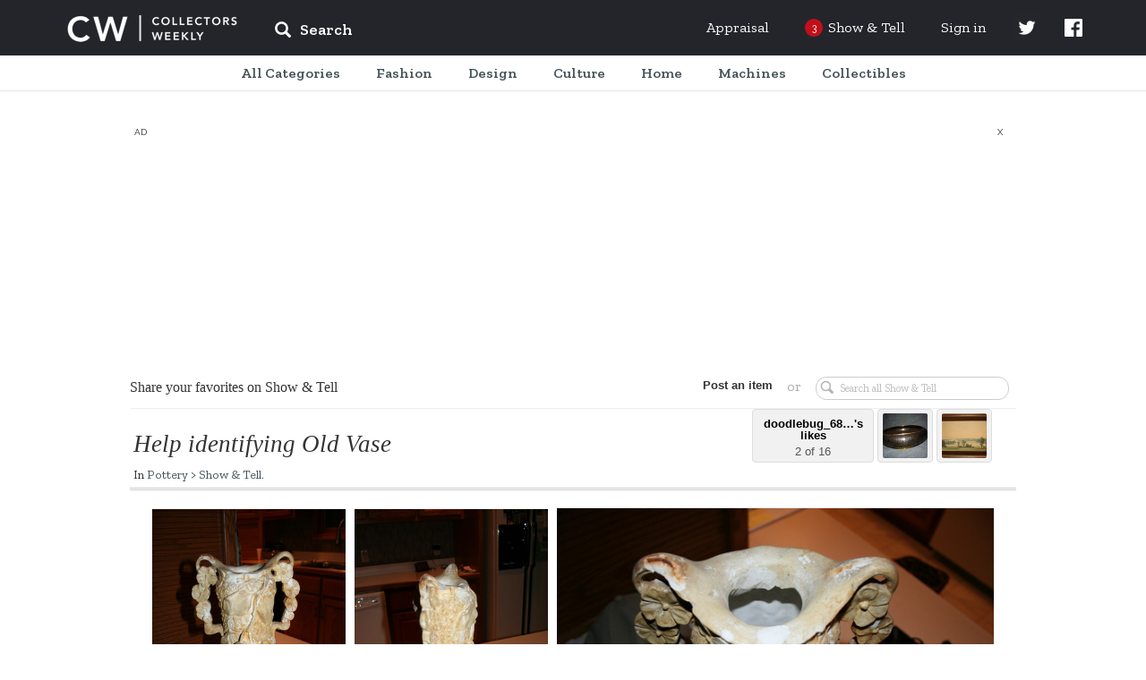

--- FILE ---
content_type: text/html; charset=UTF-8
request_url: https://www.collectorsweekly.com/stories/16162-help-identifying-old-vase?in=liked-by-doodlebug_68018
body_size: 34257
content:
<!DOCTYPE html>
<html lang="en">
	<head>
					<meta name="description" content="Shop for&amp;mdash;and learn&amp;mdash;about vintage and antiques. Browse the best of eBay, connect with other collectors, and explore the history behind your favorite finds.">
<meta charset="UTF-8">
<link rel="shortcut icon" href="/favicon.ico" />
<title>Help identifying Old Vase | Collectors Weekly</title>

<meta name="viewport" content="user-scalable=no, initial-scale=1.0, maximum-scale=1.0, width=device-width">

	<link href="https://fonts.googleapis.com/css?family=Zilla+Slab:ital,wght@0,400;0,500;0,600;1,400;1,500;1,600" rel="stylesheet" type="text/css" />
	<link href="https://fonts.googleapis.com/icon?family=Material+Icons" rel="stylesheet" type="text/css" />
	<link href="https://maxcdn.bootstrapcdn.com/bootstrap/3.3.7/css/bootstrap.min.css" rel="stylesheet" type="text/css" />
	<link href="https://maxcdn.bootstrapcdn.com/bootstrap/3.3.7/css/bootstrap-theme.min.css" rel="stylesheet" type="text/css" />
	<link href="https://cdn.jsdelivr.net/npm/slick-carousel@1.8.1/slick/slick.css" rel="stylesheet" type="text/css" />
	<link href="/assets/css/core/index.g2VaDs.css" rel="stylesheet" type="text/css" />
	<link href="/assets/css/layout/index.g2VaDs.css" rel="stylesheet" type="text/css" />
	<link href="/assets/css/style.g2VaDs.css" rel="stylesheet" type="text/css" />
	<link href="/assets/css/global/index.g2VaDs.css" rel="stylesheet" type="text/css" />



<script async="async" src="https://securepubads.g.doubleclick.net/tag/js/gpt.js"></script>
<script> window.googletag = window.googletag || {cmd: []};</script>

    <script async src="https://static.barnebys.sh/js/prebid3.19.0.js"></script>
<script async src="https://securepubads.g.doubleclick.net/tag/js/gpt.js"></script>

            <script async src="https://static.barnebys.sh/js/cwtag4.3.0.js" id="cwtag_context" value="stories"></script>
    

<script src="https://cdnjs.cloudflare.com/ajax/libs/mootools/1.6.0/mootools-core.js"></script>
<script src="https://cdnjs.cloudflare.com/ajax/libs/mootools-more/1.6.0/mootools-more.js"></script>
<script src="https://code.jquery.com/jquery-1.12.4.min.js" integrity="sha256-ZosEbRLbNQzLpnKIkEdrPv7lOy9C27hHQ+Xp8a4MxAQ=" crossorigin="anonymous"></script>
<script type="text/javascript" src="https://cdn.jsdelivr.net/npm/slick-carousel@1.8.1/slick/slick.min.js"></script>
<script src="https://cdnjs.cloudflare.com/ajax/libs/lodash.js/4.17.11/lodash.js"></script>
<script async src='https://www.google-analytics.com/analytics.js'></script>
<script src='https://www.google.com/recaptcha/api.js'></script>
<link href="https://fonts.googleapis.com/css?family=Raleway:400,600,700,800,900&display=swap" rel="stylesheet">
<script>
	CustomTracking = "";
	CWReady=[];
	window.ga=window.ga||function(){(ga.q=ga.q||[]).push(arguments)};ga.l=+new Date;

	// Dev
	// ga('create','UA-616452-7','auto');
	// Prod
	ga('create','UA-616452-6','auto');
	ga('set', 'dimension1', 'false');
    ga('set', 'anonymizeIp', true);
	if (CustomTracking === '') {
		ga('send','pageview');
	} else {
		ga('send','pageview', CustomTracking);
	}
	CW={"logged_in":"false","secure_home":"https:\/\/www.collectorsweekly.com\/"};

	window.analytics={track:function(){}}
	CWBaseVars = {
		defaultUberFamily: null,
		notificationConfig: {"shouldShowUpdatedPrivacyPolicyBanner":true},
		numTodayStories: 3,
		searchCategoriesList: {"Accessories":"\/accessories\/overview","Advertising":"\/advertising\/overview","Animals":"\/animals\/overview","Art Deco":"\/art-deco\/overview","Art Glass":"\/art-glass\/overview","Art Nouveau":"\/art-nouveau\/overview","Arts and Crafts":"\/arts-and-crafts\/overview","Asian":"\/asian\/overview","Bags":"\/bags\/overview","Baseball":"\/baseball\/overview","Basketball":"\/basketball\/overview","Books":"\/books\/overview","Bottles":"\/bottles\/overview","Breweriana":"\/breweriana\/overview","Cameras":"\/cameras\/overview","Cards":"\/cards\/overview","China and Dinnerware":"\/china-and-dinnerware\/overview","Christmas":"\/christmas\/overview","Classic Cars":"\/classic-cars\/overview","Clocks":"\/clocks\/overview","Coca-Cola":"\/coca-cola\/overview","Coin Operated":"\/coin-operated\/overview","Comic Books":"\/comic-books\/overview","Costume Jewelry":"\/costume-jewelry\/overview","Dolls":"\/dolls\/overview","Electronics":"\/electronics\/overview","Figurines":"\/figurines\/overview","Fine Art":"\/fine-art\/overview","Fine Jewelry":"\/fine-jewelry\/overview","Firefighting":"\/firefighting\/overview","Fishing":"\/fishing\/overview","Folk Art":"\/folk-art\/overview","Football":"\/football\/overview","Furniture":"\/furniture\/overview","Games":"\/games\/overview","Gemstones":"\/gemstones\/overview","Glassware":"\/glassware\/overview","Gold":"\/gold\/overview","Guitars":"\/guitars\/overview","Hats":"\/hats\/overview","Hockey":"\/hockey\/overview","Kitchen":"\/kitchen\/overview","Lamps":"\/lamps\/overview","Medals Pins and Badges":"\/medals-pins-and-badges\/overview","Mens Clothing":"\/mens-clothing\/overview","Mid-Century Modern":"\/mid-century-modern\/overview","Military and Wartime":"\/military-and-wartime\/overview","Model Cars":"\/model-cars\/overview","Model Trains":"\/model-trains\/overview","Motorcycles":"\/motorcycles\/overview","Movies":"\/movies\/overview","Music Memorabilia":"\/music-memorabilia\/overview","Musical Instruments":"\/musical-instruments\/overview","Native American":"\/native-american\/overview","Office":"\/office\/overview","Paper":"\/paper\/overview","Pens":"\/pens\/overview","Petroliana":"\/petroliana\/overview","Photographs":"\/photographs\/overview","Pocket Watches":"\/pocket-watches\/overview","Politics":"\/politics\/overview","Postcards":"\/postcards\/overview","Posters and Prints":"\/posters-and-prints\/overview","Pottery":"\/pottery\/overview","Radios":"\/radios\/overview","Railroadiana":"\/railroadiana\/overview","Records":"\/records\/overview","Rugs and Textiles":"\/rugs-and-textiles\/overview","Sewing":"\/sewing\/overview","Shoes":"\/shoes\/overview","Signs":"\/signs\/overview","Silver":"\/silver\/overview","Sporting Goods":"\/sporting-goods\/overview","Stamps":"\/stamps\/overview","Telephones":"\/telephones\/overview","Tobacciana":"\/tobacciana\/overview","Tools and Hardware":"\/tools-and-hardware\/overview","Toys":"\/toys\/overview","Tractors":"\/tractors\/overview","US Coins":"\/us-coins\/overview","US Paper Money":"\/us-paper-money\/overview","Victorian Era":"\/victorian-era\/overview","Womens Clothing":"\/womens-clothing\/overview","World Coins":"\/world-coins\/overview","Wristwatches":"\/wristwatches\/overview","10 Inch Vinyl Records":"\/records\/10-inch","12 String Guitars":"\/guitars\/12-string","1920s and 1930s Womens Clothing":"\/womens-clothing\/1920s-1930s","1940s and 1950s Mens Clothing":"\/mens-clothing\/1940s-1950s","1940s and 1950s Womens Clothing":"\/womens-clothing\/1940s-1950s","1960s Dresses":"\/womens-clothing\/1960s-dresses","1960s Mens Clothing":"\/mens-clothing\/1960s","1960s Womens Clothing":"\/womens-clothing\/1960s-clothing","1960s and 1970s Games":"\/games\/1970s","1970s Mens Clothing":"\/mens-clothing\/1970s","1980s Mens Clothing":"\/mens-clothing\/1980s","1980s Womens Clothing":"\/womens-clothing\/1980s-clothing","19th Century Unused US Stamps":"\/stamps\/19th-century-unused","19th Century Used US Stamps":"\/stamps\/19th-century-used","20th Century Unused US Stamps":"\/stamps\/20th-century-unused","20th Century Used US Stamps":"\/stamps\/20th-century-used","35mm Cameras":"\/cameras\/35mm-cameras","400-Day Clocks":"\/clocks\/400-day","45 Records":"\/records\/45s","78 Records":"\/records\/78s","7Up":"\/advertising\/7up","ABBA Memorabilia":"\/music-memorabilia\/abba","ACEO Artworks":"\/fine-art\/aceo","ACL Bottles":"\/bottles\/acl","Abu Ambassadeur Reels":"\/fishing\/abu-ambassadeur","Accordions":"\/musical-instruments\/accordions","Accutron Wristwatches":"\/wristwatches\/accutron","Acoustic-Electric Guitars":"\/guitars\/acoustic-electric","Action Figures":"\/toys\/action-figures","Adidas Shoes":"\/shoes\/adidas","Advertising Clocks":"\/clocks\/advertising","Advertising Mirrors":"\/advertising\/mirrors","Advertising Postcards":"\/postcards\/advertising","Advertising Posters":"\/posters-and-prints\/advertising","Advertising Premiums":"\/toys\/premiums","Advertising Thermometers":"\/advertising\/thermometers","Advertising Tins":"\/advertising\/tins","Agate":"\/gemstones\/agate","Agate Jewelry":"\/fine-jewelry\/agate","Air Jordans":"\/shoes\/air-jordans","Airmail Stamps":"\/stamps\/airmail","Aladdin Lamps":"\/lamps\/aladdin","Alarm Clocks":"\/clocks\/alarm","Alexandrite":"\/gemstones\/alexandrite","Alfred Hitchcock Memorabilia":"\/movies\/alfred-hitchcock","Alice Caviness":"\/costume-jewelry\/caviness","Alligator and Crocodile Bags":"\/bags\/alligator-and-crocodile","Amber":"\/gemstones\/amber","Amber Jewelry":"\/fine-jewelry\/amber","Ambrotypes":"\/photographs\/ambrotypes","American Art Glass":"\/art-glass\/american","American Art Pottery":"\/pottery\/american","American Basketball Association Memorabilia":"\/basketball\/aba","American Brilliant Cut Glass":"\/glassware\/american-brilliant-glass","American Buffalo Gold Coins":"\/us-coins\/american-buffalo-gold","American Eagle Gold Coins":"\/us-coins\/american-eagle-gold","American Eagle Silver Coins":"\/us-coins\/american-eagle-silver","American Flyer Model Trains":"\/model-trains\/american-flyer","American Girl Dolls":"\/dolls\/american-girl","American Motorcycle Parts":"\/motorcycles\/american-parts","Amethyst":"\/gemstones\/amethyst","Amethyst Jewelry":"\/fine-jewelry\/amethyst","Amplifiers":"\/electronics\/amplifiers","Anchor Hocking Glassware":"\/glassware\/anchor-hocking","Ancient Coins":"\/world-coins\/ancient","Ancient Greek Coins":"\/world-coins\/ancient-greek","Ancient Jewelry":"\/fine-jewelry\/ancient","Ancient Roman Coins":"\/world-coins\/ancient-roman","Andirons":"\/tools-and-hardware\/andirons","Andy Warhol":"\/fine-art\/andy-warhol","Angel Figurines":"\/christmas\/angels","Animal Folk Art Objects":"\/folk-art\/animals","Animation Cels":"\/movies\/animation-cels","Ansonia Clocks":"\/clocks\/ansonia","Anvils":"\/tools-and-hardware\/anvils","Aprons":"\/kitchen\/aprons","Aquamarine":"\/gemstones\/aquamarine","Aquamarine Jewelry":"\/fine-jewelry\/aquamarine","Arbogast Fishing Lures":"\/fishing\/arbogast","Arcade Games":"\/games\/arcade","Archie Comic Books":"\/comic-books\/archie","Architectural Antiques":"\/tools-and-hardware\/architectural","Archtop Guitars":"\/guitars\/archtop","Art Deco Bronze":"\/art-deco\/bronze","Art Deco Clocks":"\/clocks\/deco","Art Deco Costume Jewelry":"\/costume-jewelry\/art-deco","Art Deco Jewelry":"\/fine-jewelry\/art-deco","Art Deco Lamps":"\/lamps\/deco","Art Deco Pottery":"\/pottery\/art-deco","Art Deco Radios":"\/radios\/deco","Art Deco Wristwatches":"\/wristwatches\/art-deco","Art Glass Paperweights":"\/art-glass\/paperweights","Art Nouveau Costume Jewelry":"\/costume-jewelry\/art-nouveau","Art Nouveau Graphics":"\/art-nouveau\/graphics","Art Nouveau Jewelry":"\/fine-jewelry\/art-nouveau","Art Nouveau Metalwork":"\/art-nouveau\/metalwork","Art Nouveau Pottery":"\/pottery\/art-nouveau","Art Nouveau Silver":"\/silver\/art-nouveau-sterling","Art Photography":"\/fine-art\/photography","Art Posters":"\/posters-and-prints\/art","Art and Design Books":"\/books\/art","Artist Signed Postcards":"\/postcards\/artist-signed","Arts and Crafts Jewelry":"\/fine-jewelry\/arts-and-crafts","Ashtrays":"\/tobacciana\/ashtrays","Asian Amulets":"\/asian\/amulets","Asian Bowls":"\/asian\/bowls","Asian Furniture":"\/asian\/furniture","Asian Statues":"\/asian\/statues","Asian Tea Sets":"\/asian\/tea","Asian Vases":"\/asian\/vases","Atari Video Games":"\/games\/atari-video-games","Athearn Model Trains":"\/model-trains\/athearn","Atlanta Braves":"\/baseball\/atlanta-braves","Atwater Kent Radios":"\/radios\/atwater","Auction Catalogs":"\/books\/auction-catalogs","Audiophile Records":"\/records\/audiophile","Audrey Hepburn":"\/movies\/audrey-hepburn","Aurora Pens":"\/pens\/aurora","Australian Coins":"\/world-coins\/australian","Australian Stamps":"\/stamps\/australian","Austrian Costume Jewelry":"\/costume-jewelry\/austrian","Autographed Books":"\/books\/signed","Autoharps and Zithers":"\/musical-instruments\/autoharps-zithers","Automatic Electric Telephones":"\/telephones\/automatic-electric","Automobile Postcards":"\/postcards\/automobile-car","Automobile Signs":"\/signs\/automobile","Avengers Comic Books":"\/comic-books\/avengers","Aviation Memorabilia":"\/advertising\/aviation","Aviation Postcards":"\/postcards\/aviation","Avon Bottles":"\/bottles\/avon","Avon Jewelry":"\/costume-jewelry\/avon","Axes and Hatchets":"\/tools-and-hardware\/axes-hatchets","BMW Motorcycles":"\/motorcycles\/bmw","BSA Motorcycles":"\/motorcycles\/bsa","Babe Ruth Memorabilia":"\/baseball\/babe-ruth","Baccarat Art Glass":"\/art-glass\/baccarat","Backgammon Sets":"\/games\/backgammon","Backpacks":"\/bags\/backpacks","Bagley Fishing Tackle":"\/fishing\/bagley","Bakelite Jewelry":"\/costume-jewelry\/bakelite","Bakelite and Catalin Radios":"\/radios\/catalin-bakelite","Ball Jars":"\/bottles\/ball-jars","Ball-Jointed Dolls":"\/dolls\/ball-jointed","Ballpoint Pens":"\/pens\/ballpoint","Bandai":"\/model-cars\/bandai","Banjo Clocks":"\/clocks\/banjo","Banjos":"\/musical-instruments\/banjos","Banksy":"\/fine-art\/banksy","Bar Statues":"\/breweriana\/bar-statues","Barber Dimes":"\/us-coins\/barber-dimes","Barber Half Dollar Coins":"\/us-coins\/barber-half-dollars","Barber Quarters":"\/us-coins\/barber-quarters","Barbie Dolls":"\/dolls\/barbie","Barbie Houses and Furniture":"\/dolls\/barbie-houses-furniture","Barbie Outfits":"\/dolls\/barbie-outfits","Barometers":"\/tools-and-hardware\/barometers","Barry Bonds":"\/baseball\/barry-bonds","Barware":"\/kitchen\/barware","Baseball Autographs":"\/baseball\/autographs","Baseball Bats":"\/baseball\/bats","Baseball Bobbleheads and Nodders":"\/baseball\/bobbleheads-nodders","Baseball Caps":"\/baseball\/caps","Baseball Cards":"\/baseball\/cards","Baseball Gloves":"\/baseball\/gloves","Baseball Jerseys":"\/baseball\/jerseys","Baseball Pennants":"\/baseball\/pennants","Baseball Photos":"\/baseball\/photos","Baseball Programs":"\/baseball\/programs","Basketball Autographs":"\/basketball\/autographs","Basketball Cards":"\/basketball\/cards","Basketball Jerseys":"\/basketball\/jerseys","Baskets":"\/furniture\/baskets","Bass Guitars":"\/guitars\/bass","Batman Action Figures":"\/toys\/batman","Batman Comics":"\/comic-books\/batman","Battery Operated Toys":"\/toys\/battery-operated","Baume et Mercier Watches":"\/wristwatches\/baume-et-mercier","Bead Jewelry":"\/costume-jewelry\/beads","Beanie Caps":"\/hats\/beanie","Beatles Memorabilia":"\/music-memorabilia\/beatles","Beatles Records":"\/records\/beatles","Bedspreads":"\/rugs-and-textiles\/bedspreads","Beer Bottles":"\/bottles\/beer","Beer Cans":"\/breweriana\/cans","Beer Clocks":"\/breweriana\/beer-clocks","Beer Coasters":"\/breweriana\/coasters","Beer Glasses":"\/breweriana\/beer-glasses","Beer Labels":"\/breweriana\/labels","Beer Signs":"\/signs\/beer","Beer Steins":"\/breweriana\/steins","Beer Tap Knobs":"\/breweriana\/tap-knobs","Beer Trays":"\/breweriana\/trays","Belleek China":"\/china-and-dinnerware\/belleek","Belt Buckles":"\/accessories\/belt-buckles","Belts":"\/accessories\/belts","Benches and Stools":"\/furniture\/benches-stools","Bennington Pottery":"\/china-and-dinnerware\/-bennington","Benrus Wristwatches":"\/wristwatches\/benrus","Bibles":"\/books\/bibles","Bicycles":"\/sporting-goods\/bicycles","Billiards":"\/games\/billiards","Binoculars":"\/tools-and-hardware\/binoculars","Biographies and Memoirs":"\/books\/biographies-memoirs","Bird Cages":"\/furniture\/bird-cages","Birthday Cards":"\/cards\/birthday","Birthday Postcards":"\/postcards\/birthday","Bisque Dolls":"\/dolls\/bisque","Bitters Bottles":"\/bottles\/bitters","Black Memorabilia":"\/advertising\/black-memorabilia","Black and Decker":"\/tools-and-hardware\/black-decker","Blankets":"\/rugs-and-textiles\/blankets","Blatz":"\/breweriana\/blatz","Blenko Art Glass":"\/art-glass\/blenko","Blouses":"\/womens-clothing\/blouses","Blue Note Records":"\/records\/blue-note","Blues Records":"\/records\/blues","Blythe Dolls":"\/dolls\/blythe","Board Games":"\/games\/board-games","Boat and Ship Postcards":"\/postcards\/boat-ship-sailing","Bob Dylan Records":"\/records\/bob-dylan","Bobby Orr Memorabilia":"\/hockey\/bobby-orr","Bogoff Jewelry":"\/costume-jewelry\/bogoff","Bohemian Art Glass":"\/art-glass\/bohemian","Bolo Ties":"\/accessories\/bolo-ties","Bomber Fishing Tackle":"\/fishing\/bomber","Bonney Tools":"\/tools-and-hardware\/bonney","Bookends":"\/books\/bookends","Bookmarks":"\/books\/bookmarks","Bookplates":"\/books\/bookplates","Boomboxes":"\/electronics\/boomboxes","Boston Celtics Memorabilia":"\/basketball\/boston-celtics","Boston Red Sox Memorabilia":"\/baseball\/boston-red-sox","Boston and Sandwich Glass":"\/glassware\/boston-sandwich","Bottega Veneta Bags":"\/bags\/bottega-veneta","Bottle Caps":"\/bottles\/caps","Bottle Openers":"\/kitchen\/bottle-openers","Bottle Whimseys":"\/folk-art\/bottle-whimseys","Boucher Jewelry":"\/costume-jewelry\/boucher","Bowling":"\/sporting-goods\/bowling","Bowls":"\/kitchen\/bowls","Bowman Baseball Cards":"\/baseball\/bowman","Box Cameras":"\/cameras\/box-cameras","Boxed Record Sets":"\/records\/boxed-sets","Boxes":"\/furniture\/boxes","Boy Scout Collectibles":"\/sporting-goods\/boy-scouts","Boy Scout Patches":"\/medals-pins-and-badges\/boy-scout-patches","Bracelets":"\/fine-jewelry\/bracelets","Brass Model Trains":"\/model-trains\/brass","Breitling Wristwatches":"\/wristwatches\/breitling","Briefcases":"\/bags\/briefcases","Britains Toy Soldiers":"\/toys\/britains-toy-soldiers","British Art Glass":"\/art-glass\/british","British Cars":"\/classic-cars\/british","British Coins":"\/world-coins\/british","British Stamps":"\/stamps\/british","British and European Motorcycle Parts":"\/motorcycles\/british-and-european-parts","Brochures":"\/paper\/brochures","Bronze Age Comic Books":"\/comic-books\/bronze-age","Brooches":"\/fine-jewelry\/pins-brooches","Brooklyn Nets":"\/basketball\/brooklyn-nets","Brushes and Combs":"\/accessories\/brushes-and-combs","Buddy L Vehicles":"\/model-cars\/buddy-l","Budweiser":"\/breweriana\/budweiser","Buffalo Nickels":"\/us-coins\/buffalo-nickels","Building and Paint Signs":"\/signs\/building-and-paint","Bulova Wristwatches":"\/wristwatches\/bulova","Bust Dimes":"\/us-coins\/bust-dimes","Bust Quarters":"\/us-coins\/bust-quarters","Butterflies":"\/animals\/butterflies","Buttons":"\/sewing\/buttons","CB Radios":"\/electronics\/cb-radios","Cabbage Patch Dolls":"\/dolls\/cabbage-patch","Cabinet Card Photographs":"\/photographs\/cabinet-cards","Cabinets":"\/furniture\/cabinets","Cabochon Costume Jewelry":"\/costume-jewelry\/cabochon","Cabooses":"\/model-trains\/cabooses","Cadillac":"\/classic-cars\/cadillac","Caftans":"\/womens-clothing\/caftans","Cake Stands":"\/kitchen\/cake-stands","Calculators":"\/office\/calculators","Calendar Clocks":"\/clocks\/calendar","Calendars":"\/paper\/calendars","California Postcards":"\/postcards\/california","California Pottery":"\/pottery\/california","Cambridge Glass":"\/glassware\/cambridge","Cameos":"\/fine-jewelry\/cameos","Camera Accessories":"\/cameras\/accessories","Camping Lanterns":"\/sporting-goods\/camping-lanterns","Camrose & Kross":"\/costume-jewelry\/camrose-kross","Canadian Coins":"\/world-coins\/canadian","Canadian Stamps":"\/stamps\/canadian","Candlestick Telephones":"\/telephones\/candlestick","Candlesticks and Candelabra":"\/lamps\/candlesticks","Candy Containers":"\/advertising\/candy-containers","Candy Dishes":"\/kitchen\/candy-dishes","Canes and Walking Sticks":"\/accessories\/canes-walking-sticks","Cap Guns":"\/toys\/cap-guns","Capodimonte Figurines":"\/figurines\/capodimonte","Car Badges":"\/medals-pins-and-badges\/car-badges","Car Manuals":"\/classic-cars\/manuals","Cardboard Signs":"\/signs\/cardboard","Carl Yastrzemski Memorabilia":"\/baseball\/carl-yastrzemski","Carnival Glass":"\/glassware\/carnival-glass","Carriage Clocks":"\/clocks\/carriage","Cartes-De-Visite":"\/photographs\/cdvs","Cartier Watches":"\/wristwatches\/cartier","Cash Registers":"\/coin-operated\/cash-registers","Casino Tokens":"\/us-coins\/casino-tokens","Casio Wristwatches":"\/wristwatches\/casio","Cassette Decks":"\/electronics\/cassette-decks","Cassette Tapes":"\/records\/cassette-tapes","Cast Iron Model Cars":"\/model-cars\/cast-iron","Cat Postcards":"\/postcards\/cats","Catalogs":"\/books\/catalogs","Cathedral Radios":"\/radios\/cathedral","Cats":"\/animals\/cats","Celebrity Dolls":"\/dolls\/celebrity","Celluloid Jewelry":"\/costume-jewelry\/celluloid","Ceramic Tiles":"\/pottery\/decorative-tiles","Cereal Premiums":"\/advertising\/cereal-premiums","Chairs":"\/furniture\/chairs","Chalkware":"\/figurines\/chalkware","Challenge Coins":"\/us-coins\/challenge-coins","Chandeliers":"\/lamps\/chandeliers","Chanel Bags":"\/bags\/chanel","Chanel Clothing":"\/womens-clothing\/chanel","Chanel Costume Jewelry":"\/costume-jewelry\/chanel","Character Wristwatches":"\/wristwatches\/character","Charles Barkley Memorabilia":"\/basketball\/charles-barkley","Charms and Charm Bracelets":"\/fine-jewelry\/charms","Chatelaines":"\/accessories\/chatelaines","Chauffeur Badges":"\/medals-pins-and-badges\/chauffeur-badges","Chess Sets":"\/games\/chess","Chevrolet Bel Air":"\/classic-cars\/chevy-bel-air","Chevrolet Camaro":"\/classic-cars\/chevy-camaro","Chevrolet Cars":"\/classic-cars\/chevy","Chevrolet Chevelle":"\/classic-cars\/chevy-chevelle","Chevrolet Corvette":"\/classic-cars\/chevy-corvette","Chevrolet Impala":"\/classic-cars\/chevy-impala","Chevrolet Malibu":"\/classic-cars\/chevy-malibu","Chevrolet Nova":"\/classic-cars\/chevy-nova","Chicago Bulls Memorabilia":"\/basketball\/chicago-bulls","Chicago Cubs":"\/baseball\/chicago-cubs","Chicago Postcards":"\/postcards\/chicago","Childrens Books":"\/books\/childrens","Chiming Clocks":"\/clocks\/chiming","China Dolls":"\/dolls\/china","Chinese Antiques":"\/asian\/chinese","Chinese Boxes":"\/asian\/chinese-boxes","Chinese Censers":"\/asian\/chinese-censers","Chinese Clothing and Textiles":"\/asian\/chinese-clothing-and-textiles","Chinese Coins":"\/world-coins\/chinese","Chinese Jewelry":"\/asian\/chinese-jewelry","Chinese Plates":"\/asian\/chinese-plates","Chinese Postcards":"\/postcards\/china","Chinese Pottery":"\/asian\/chinese-pottery","Chinese Silver":"\/silver\/chinese","Chinese Stamps":"\/stamps\/chinese","Chisels":"\/tools-and-hardware\/chisels","Chloe Bags":"\/bags\/chloe","Christian Dior Bags":"\/bags\/christian-dior","Christian Dior Clothing":"\/womens-clothing\/christian-dior","Christian Louboutin Shoes":"\/shoes\/christian-louboutin","Christmas Albums":"\/christmas\/records","Christmas Bells":"\/christmas\/bells","Christmas Cards":"\/cards\/christmas","Christmas Catalogs":"\/christmas\/catalogs","Christmas Elves":"\/christmas\/elves","Christmas Figurines":"\/christmas\/figurines","Christmas Glass and Crystal":"\/christmas\/glass","Christmas Houses, Villages, and Putz":"\/christmas\/putz","Christmas Jewelry":"\/costume-jewelry\/christmas","Christmas Lights":"\/christmas\/lights","Christmas Nutcrackers":"\/christmas\/nutcrackers","Christmas Ornaments":"\/christmas\/ornaments","Christmas Plates":"\/christmas\/plates","Christmas Postcards":"\/postcards\/christmas","Christmas Reindeer":"\/christmas\/reindeer","Christmas Tree Stands":"\/christmas\/tree-stands","Christmas Tree Toppers":"\/christmas\/tree-toppers","Christmas Trees":"\/christmas\/trees","Christmas Wreaths":"\/christmas\/wreaths","Christopher Radko Ornaments":"\/christmas\/christopher-radko","Chronograph Watches":"\/wristwatches\/chronograph","Chuck Sperry":"\/posters-and-prints\/chuck-sperry","Cigar Box Labels":"\/tobacciana\/cigar-box-labels","Cigar Boxes":"\/tobacciana\/cigar-boxes","Cigar Cutters":"\/tobacciana\/cigar-cutters","Cigar and Cigarette Lighters":"\/tobacciana\/cigarette-lighters","Cigarette Cases":"\/tobacciana\/cigarette-cases","Cinderella Stamps":"\/stamps\/cinderellas","Ciner Jewelry":"\/costume-jewelry\/ciner","Cinnabar":"\/asian\/cinnabar","Circus Memorabilia":"\/advertising\/circus","Circus Posters and Ephemera":"\/posters-and-prints\/circus","Citizen Wristwatches":"\/wristwatches\/citizen","Citrine":"\/gemstones\/citrine","Civil Rights":"\/politics\/civil-rights-movement","Civil War":"\/military-and-wartime\/civil-war","Civil War Tokens":"\/military-and-wartime\/civil-war-tokens","Clarice Cliff Pottery":"\/pottery\/clarice-cliff","Clarinets":"\/musical-instruments\/clarinets","Classical Guitars":"\/guitars\/classical","Classical Records":"\/records\/classical","Classics Illustrated Comic Books":"\/comic-books\/classics-illustrated","Cleveland Cavaliers":"\/basketball\/cavaliers","Cleveland Indians Memorabilia":"\/baseball\/cleveland-indians","Cloche and Flapper Hats":"\/hats\/cloche-and-flapper","Clock Parts and Tools":"\/clocks\/parts-tools","Cloisonne":"\/asian\/cloisonne","Cloth Dolls":"\/dolls\/cloth","Clothing and Housewares Signs":"\/signs\/housewares","Clutches":"\/bags\/clutches","Coach Bags":"\/bags\/coach","Cocktail Dresses":"\/womens-clothing\/cocktail-dresses","Coffee Collectibles":"\/kitchen\/coffee","Coffee Tables":"\/furniture\/coffee-tables","Coin Silver":"\/silver\/coin","Coke Bottles":"\/coca-cola\/bottles","Coke Calendars":"\/coca-cola\/calendars","Coke Carriers":"\/coca-cola\/carriers","Coke Christmas Items":"\/coca-cola\/christmas","Coke Clocks":"\/coca-cola\/clocks","Coke Coolers":"\/coca-cola\/coolers","Coke Machines":"\/coca-cola\/machines","Coke Signs":"\/coca-cola\/signs","Coke Thermometers":"\/coca-cola\/thermometers","Coke Trays":"\/coca-cola\/trays","Cola and Pop Bottles":"\/bottles\/cola","Collars":"\/accessories\/collars","Collectors Books":"\/books\/collectors","Colonial and Continental Currency":"\/us-paper-money\/colonial","Colored Vinyl Records":"\/records\/colored-vinyl","Comic Book Lots":"\/comic-books\/lots","Comic Pinbacks":"\/medals-pins-and-badges\/comic-pinbacks","Comic Postcards":"\/postcards\/comic","Compact Discs or CDs":"\/records\/cds","Compacts":"\/accessories\/compacts","Compasses":"\/tools-and-hardware\/compasses","Composition Dolls":"\/dolls\/composition","Computers":"\/electronics\/computers","Concert T-Shirts":"\/mens-clothing\/concert-shirts","Confederate Money":"\/us-paper-money\/confederate-money","Confederate Stamps":"\/stamps\/confederate","Console Radios":"\/radios\/console","Converse Shoes":"\/shoes\/converse","Cookbooks":"\/books\/cookbooks","Cookie Cutters":"\/kitchen\/cookie-cutters","Cookie Jars":"\/kitchen\/cookie-jars","Coolers":"\/advertising\/coolers","Copper Cookware":"\/kitchen\/copper","Copper Jewelry":"\/costume-jewelry\/copper","Coral Jewelry":"\/fine-jewelry\/coral","Corgi Model Cars":"\/model-cars\/corgi","Corkscrews":"\/kitchen\/corkscrews","Coro Jewelry":"\/costume-jewelry\/coro","Costume Bangles":"\/costume-jewelry\/bangles","Costume Bracelets":"\/costume-jewelry\/bracelets","Costume Brooches":"\/costume-jewelry\/pins-brooches","Costume Earrings":"\/costume-jewelry\/earrings","Costume Jewelry Lots":"\/costume-jewelry\/lots","Costume Jewelry Parure":"\/costume-jewelry\/parure","Costume Necklaces":"\/costume-jewelry\/necklaces","Costume Pendants":"\/costume-jewelry\/pendants","Costume Rings":"\/costume-jewelry\/rings","Country Music Records":"\/records\/country","Cowboy Boots":"\/shoes\/cowboy-boots","Cows":"\/animals\/cows","Craftsman Tools":"\/tools-and-hardware\/craftsman","Cranberry Glass":"\/glassware\/cranberry","Crate Labels":"\/advertising\/crate-labels","Creek Chub Fishing Tackle":"\/fishing\/creek-chub","Creels":"\/fishing\/creels-and-fishing-baskets","Cribbage Sets":"\/games\/cribbage","Crochet":"\/rugs-and-textiles\/crochet","Crocheting and Knitting Patterns":"\/sewing\/crocheting-and-knitting-patterns","Croquet":"\/games\/croquet","Crosley Radios":"\/radios\/crosley","Cross Pens":"\/pens\/cross","Crystal Jewelry":"\/costume-jewelry\/crystal","Cuckoo Clocks":"\/clocks\/cuckoo","Cuff Bracelets":"\/fine-jewelry\/cuff-bracelets","Cufflinks":"\/fine-jewelry\/cufflinks","Cut Glass":"\/glassware\/cut-glass","Cylinder Records":"\/records\/cylinder","Cymbals":"\/musical-instruments\/cymbals","Czech and Bohemian Jewelry":"\/costume-jewelry\/czech-bohemian","DC Comic Books":"\/comic-books\/dc","Daguerreotypes":"\/photographs\/daguerreotypes","Dallas Mavericks Memorabilia":"\/basketball\/dallas-mavericks","Damascene Jewelry":"\/costume-jewelry\/damascene","Dan Marino Memorabilia":"\/football\/dan-marino","Danelectro":"\/guitars\/danelectro","Danish Modern Furniture":"\/furniture\/danish","Daum Art Glass":"\/art-glass\/daum","David Bowie Memorabilia":"\/music-memorabilia\/david-bowie","David Yurman Jewelry":"\/fine-jewelry\/david-yurman","DeLizza & Elster":"\/costume-jewelry\/delizza-elster","Dealer Promo Cars":"\/model-cars\/dealer-promo","Decanters":"\/bottles\/decanters","Delft Pottery":"\/pottery\/delft","Denim Jackets":"\/mens-clothing\/denim-jackets","Dennis Rodman Memorabilia":"\/basketball\/dennis-rodman","Denver Nuggets":"\/basketball\/denver-nuggets","Depression Glass":"\/glassware\/depression-glass","Derby Hats":"\/hats\/derby-hats","Designer Signed Jewelry":"\/fine-jewelry\/designer-signed","Designer Ties":"\/accessories\/designer-ties","Desks":"\/furniture\/desks","Detroit Tigers Memorabilia":"\/baseball\/detroit-tigers","Dia de los Muertos":"\/folk-art\/dia-de-los-muertos","Diamond Jewelry":"\/fine-jewelry\/diamonds","Diamond Rings":"\/fine-jewelry\/diamond-rings","Diamonds":"\/gemstones\/diamonds","Dictionaries":"\/books\/dictionaries","Diecast Model Cars":"\/model-cars\/diecast","Dining Chairs":"\/furniture\/dining-chairs","Dinky Model Cars":"\/model-cars\/dinky","Dip Pens":"\/pens\/dip","Disco Records":"\/records\/disco","Disney Collectibles":"\/advertising\/disney","Disney Pins":"\/medals-pins-and-badges\/disney-pins","Dive Watches":"\/wristwatches\/dive","Documents":"\/paper\/documents","Dodgers Memorabilia":"\/baseball\/dodgers","Dog Postcards":"\/postcards\/dogs","Dogs":"\/animals\/dogs","Dollhouse Furniture and Accessories":"\/dolls\/dollhouse-furniture","Dollhouses":"\/dolls\/dollhouses","Dolphins":"\/animals\/dolphins","Dooney and Bourke Bags":"\/bags\/dooney-bourke","Door Knobs":"\/tools-and-hardware\/door-knobs","Door Knockers":"\/tools-and-hardware\/door-knockers","Door Pushes And Pulls":"\/signs\/door-pushes","Doors Records":"\/records\/doors","Doorstops":"\/tools-and-hardware\/doorstops","Doxa Watches":"\/wristwatches\/doxa","Dr Pepper":"\/advertising\/dr-pepper","Dragonflies":"\/animals\/dragonflies","Dragons":"\/asian\/dragons","Draw Knives":"\/tools-and-hardware\/draw-knives","Drawer Pulls and Handles":"\/tools-and-hardware\/drawer-pulls-handles","Drawings":"\/fine-art\/drawings","Dresden Figurines":"\/figurines\/dresden","Dress, Fur, and Shoe Clips":"\/costume-jewelry\/dress-fur-clips","Dressers":"\/furniture\/dressers","Dresses":"\/womens-clothing\/womens-dresses","Drills":"\/tools-and-hardware\/drills","Drum Kits":"\/musical-instruments\/drum-kits","Duck Decoys":"\/folk-art\/decoys","Duffle Bags":"\/bags\/duffle-bags","Dugan Glass":"\/glassware\/dugan","Dungeons & Dragons":"\/games\/dungeons-and-dragons","Dutch Ovens":"\/kitchen\/dutch-ovens","EP Records":"\/records\/eps","ESP Guitars":"\/guitars\/esp","Eames Chairs":"\/furniture\/eames-chairs","Early American Pattern Glass":"\/glassware\/pattern-glass","Early Commemorative US Coins":"\/us-coins\/early-commemorative","Earrings":"\/fine-jewelry\/earrings","Easter Collectibles":"\/advertising\/easter","Easter Postcards":"\/postcards\/easter","Edwardian Era Clothing":"\/womens-clothing\/edwardian","Egyptian Revival Jewelry":"\/costume-jewelry\/egyptian","Eight-Track Players":"\/electronics\/eight-track-players","Eight-Track Tapes":"\/records\/eight-track-tapes","Eisenberg Jewelry":"\/costume-jewelry\/eisenberg","Eisenhower Dollar Coins":"\/us-coins\/eisenhower","Electric Clocks":"\/clocks\/electric","Electric Fans":"\/tools-and-hardware\/electric-fans","Electric Guitars":"\/guitars\/electric","Elegant Glass":"\/glassware\/elegant-glass","Elephants":"\/animals\/elephants","Elgin Pocket Watches":"\/pocket-watches\/elgin","Elgin Wristwatches":"\/wristwatches\/elgin","Elton John Memorabilia":"\/music-memorabilia\/elton-john","Elvis Presley Memorabilia":"\/music-memorabilia\/elvis-presley-memorabilia","Elvis Presley Records":"\/records\/elvis","Embroidery":"\/rugs-and-textiles\/embroidery","Emerald Jewelry":"\/fine-jewelry\/emeralds","Emeralds":"\/gemstones\/emeralds","Emerson Radios":"\/radios\/emerson","Emilio Pucci":"\/womens-clothing\/pucci","Enamel Costume Jewelry":"\/costume-jewelry\/enamel","Enamel Jewelry":"\/fine-jewelry\/enamel","Enamelware":"\/kitchen\/enamelware","Engagement Rings":"\/fine-jewelry\/engagement-rings","English Silver":"\/silver\/english","Epergnes":"\/art-glass\/epergne","Epiphone Guitars":"\/guitars\/epiphone","Erector Sets":"\/toys\/erector-sets","Ericofon Telephones":"\/telephones\/ericofon","Errors Freaks and Oddities":"\/stamps\/errors-freaks-oddities","Eskimo, Inuit, and Tlingit Objects":"\/native-american\/eskimo","Esso Oil":"\/petroliana\/esso","Etchings":"\/posters-and-prints\/etchings","Ethnic Jewelry":"\/fine-jewelry\/ethnic-regional","European Art Pottery":"\/pottery\/european","European Coins":"\/world-coins\/european","Eyeglasses":"\/accessories\/eyeglasses","Fabric":"\/sewing\/fabric","Fairy Lamps":"\/lamps\/fairy","Fantastic Four Comics":"\/comic-books\/fantastic-four","Farm Signs":"\/signs\/farm","Farm Tools":"\/tools-and-hardware\/farm","Farmall Tractors":"\/tractors\/farmall","Fat Lava Pottery":"\/pottery\/fat-lava","Federal Reserve Notes":"\/us-paper-money\/federal-reserve","Fedoras":"\/hats\/fedoras","Feedsack Fabric":"\/rugs-and-textiles\/feedsack-fabric","Fender Guitars":"\/guitars\/fender","Fendi Bags":"\/bags\/fendi","Fenton Figurines":"\/figurines\/fenton","Fenton Glass":"\/glassware\/fenton-glass","Ferrari Cars":"\/classic-cars\/ferrari","Fiesta Dinnerware":"\/china-and-dinnerware\/fiesta","Fire Badges":"\/firefighting\/badges","Fire Extinguishers":"\/firefighting\/extinguishers","Fire Helmets":"\/firefighting\/helmets","Fire Patches":"\/medals-pins-and-badges\/firefighting-patches","Fire Trucks":"\/firefighting\/trucks","First Edition Books":"\/books\/first-editions","Fish and Game Patches and Pinbacks":"\/medals-pins-and-badges\/fish-game","Fisher Price Toys":"\/toys\/fisher-price","Fishing Decoys":"\/fishing\/decoys","Fishing Flies":"\/fishing\/flies","Fishing Floats and Bobbers":"\/fishing\/floats","Fishing Lures":"\/fishing\/lures","Fishing Reels":"\/fishing\/reels","Fishing Rods":"\/fishing\/rods","Fishing and Hunting Licenses":"\/fishing\/licenses","Fixed Blade Knives":"\/tools-and-hardware\/fixed-blade-knives","Flags":"\/military-and-wartime\/flags","Flamingos":"\/animals\/flamingos","Flashlights":"\/tools-and-hardware\/flashlights","Flasks":"\/bottles\/flasks","Flat Top Guitars":"\/guitars\/flat-top","Flats":"\/shoes\/flats","Fleer Baseball Cards":"\/baseball\/fleer","Floor Lamps":"\/lamps\/floor","Florenza Jewelry":"\/costume-jewelry\/florenza","Florida Postcards":"\/postcards\/florida","Flow Blue China":"\/china-and-dinnerware\/flow-blue","Flutes":"\/musical-instruments\/flutes","Fly Fishing Reels":"\/fishing\/fly-reels","Fly Fishing Rods":"\/fishing\/fly-rods","Flying Eagle Cents":"\/us-coins\/flying-eagle-cents","Folk Art Paintings":"\/folk-art\/paintings","Folk Records":"\/records\/folk","Foo Dogs and Lions":"\/asian\/foo-dogs-and-lions","Food Signs":"\/signs\/food","Football Action Figures":"\/football\/action-figures","Football Cards":"\/football\/cards","Football Helmets":"\/football\/helmets","Football Jerseys":"\/football\/jerseys","Football Rings":"\/football\/rings","Football Tickets":"\/football\/tickets","Ford Cars":"\/classic-cars\/ford","Ford Fairlane":"\/classic-cars\/ford-fairlane","Ford Galaxie":"\/classic-cars\/ford-galaxie","Ford Model A":"\/classic-cars\/ford-model-a","Ford Model T":"\/classic-cars\/ford-model-t","Ford Mustang":"\/classic-cars\/ford-mustang","Ford Thunderbird":"\/classic-cars\/ford-thunderbird","Ford Tractors":"\/tractors\/ford","Fossils":"\/animals\/fossils","Fostoria Glass":"\/glassware\/fostoria-glass","Fountain Pens":"\/pens\/fountain","Franciscan Dinnerware":"\/china-and-dinnerware\/franciscan","Frank Lloyd Wright":"\/arts-and-crafts\/frank-lloyd-wright","Frank Sinatra Memorabilia":"\/music-memorabilia\/frank-sinatra","Franklin Half Dollars":"\/us-coins\/franklin-half-dollars","Frankoma Pottery":"\/pottery\/frankoma","Fraternal Medals":"\/medals-pins-and-badges\/fraternal-medals","Fraternal Pins":"\/medals-pins-and-badges\/fraternal-pins","Fraternal Rings":"\/fine-jewelry\/fraternal-rings","Fraternal Tokens":"\/us-coins\/fraternal-tokens","French Art Glass":"\/art-glass\/french","French Clocks":"\/clocks\/french","French Coins":"\/world-coins\/french","French Dolls":"\/dolls\/french","French Silver":"\/silver\/french","French Stamps":"\/stamps\/french","French Style Furniture":"\/furniture\/french","Friction Toys":"\/toys\/friction","Frisbees":"\/sporting-goods\/frisbees","Frogs":"\/animals\/frogs","Fruit Jars":"\/bottles\/fruit-jars","Funk Records":"\/records\/funk","Funko Pop Figures":"\/toys\/funko","Fur Coats":"\/womens-clothing\/fur-coats","G Scale Trains":"\/model-trains\/gscale","G.I. Joe":"\/toys\/gi-joe","Game Used Baseball Items":"\/baseball\/game-used","Game Used Hockey Items":"\/hockey\/game-used","Garage 45s":"\/records\/garage-45s","Garbage Pail Kids":"\/cards\/garbage-pail-kids","Garnet Jewelry":"\/fine-jewelry\/garnets","Garnets":"\/gemstones\/garnet","Gas Pump Globes":"\/petroliana\/globes","Gas Pumps":"\/petroliana\/pumps","Gas, Oil, and Service Signs":"\/signs\/gas-and-service","Georg Jensen Jewelry":"\/fine-jewelry\/georg-jensen","Georg Jensen Silver":"\/silver\/georg-jensen","Georgian Jewelry":"\/fine-jewelry\/georgian","German Cars":"\/classic-cars\/german","German Coins":"\/world-coins\/german","German Dolls":"\/dolls\/german","German Stamps":"\/stamps\/german","German and Austrian Clocks":"\/clocks\/german-austrian","Ghostbusters":"\/movies\/ghostbusters","Giannis Antetokounmpo Memorabilia":"\/basketball\/giannis-antetokounmpo","Gibson Guitars":"\/guitars\/gibson","Gilbert Clocks":"\/clocks\/gilbert","Ginger Jars":"\/asian\/ginger-jars","Ginny Dolls":"\/dolls\/ginny","Giraffes":"\/animals\/giraffes","Girard Perregaux Watches":"\/wristwatches\/girard-perregaux","Girl Scout Collectibles":"\/sporting-goods\/girl-scouts","Girlie Magazines":"\/paper\/girlie-magazines","Givenchy Jewelry and Accessories":"\/costume-jewelry\/givenchy","Glass Jewelry":"\/costume-jewelry\/glass","Globes":"\/office\/globes","Gloves":"\/accessories\/gloves","Godzilla":"\/toys\/godzilla","Gold Bars":"\/gold\/bars","Gold Bracelets":"\/gold\/bracelets","Gold Chains":"\/gold\/chains","Gold Costume Jewelry":"\/costume-jewelry\/gold","Gold Nuggets":"\/gold\/nuggets","Gold Pens":"\/pens\/gold","Gold Rings":"\/gold\/rings","Gold Wristwatches":"\/wristwatches\/gold","Golden Age Comic Books":"\/comic-books\/golden-age","Golden State Warriors Memorabilia":"\/basketball\/warriors","Golf Balls":"\/sporting-goods\/golf-balls","Golf Clubs":"\/sporting-goods\/golf-clubs","Gordie Howe Memorabilia":"\/hockey\/gordie-howe","Gorham Silver":"\/silver\/gorham","Gowns":"\/womens-clothing\/gowns","Grandfather Clocks":"\/clocks\/grandfather","Graniteware":"\/kitchen\/graniteware","Grateful Dead Memorabilia":"\/music-memorabilia\/grateful-dead","Green Bay Packers Memorabilia":"\/football\/green-bay-packers","Green Lantern Comics":"\/comic-books\/green-lantern","Greeting Cards":"\/cards\/greeting-cards","Gretsch Guitars":"\/guitars\/gretsch","Griswold":"\/kitchen\/griswold","Gruen Wristwatches":"\/wristwatches\/gruen","Gucci Bags":"\/bags\/gucci","Gucci Clothing":"\/womens-clothing\/gucci","Gucci Wristwatches":"\/wristwatches\/gucci","Guild Guitars":"\/guitars\/guild","Guilloche Jewelry":"\/fine-jewelry\/guilloche","Guitar Amplifiers":"\/guitars\/amplifiers","Guitar Effects Pedals":"\/guitars\/effects-pedals","Gulf Oil":"\/petroliana\/gulf","Gumball Machines":"\/coin-operated\/gumball-machines","HO Scale Model Railroad Structures":"\/model-trains\/hoscale-structures","HO Scale Model Trains":"\/model-trains\/hoscale","Haeger":"\/pottery\/haeger","Half Cents":"\/us-coins\/half-cents","Hallmark Cards":"\/cards\/hallmark","Halloween":"\/advertising\/halloween","Halloween Postcards":"\/postcards\/halloween","Ham Radios":"\/electronics\/ham-radios","Hamilton Pocket Watches":"\/pocket-watches\/hamilton","Hamilton and Illinois Wristwatches":"\/wristwatches\/hamilton-illinois","Hammers":"\/tools-and-hardware\/hammers","Hamms Beer Memorabilia":"\/breweriana\/hamms","Hand Drums":"\/musical-instruments\/hand-drums","Hand Fans":"\/accessories\/hand-fans","Hand Mirrors":"\/accessories\/hand-mirrors","Handbags and Purses":"\/bags\/handbags-and-purses","Handel Lamps":"\/lamps\/handel","Handkerchiefs":"\/accessories\/handkerchiefs","Hanging Lamps":"\/lamps\/hanging","Hank Aaron Memorabilia":"\/baseball\/hank-aaron","Hard Plastic Dolls":"\/dolls\/hard-plastic","Hard Rock Cafe Pins":"\/medals-pins-and-badges\/hard-rock-cafe-pins","Hard Times Tokens":"\/us-coins\/hard-times-tokens","Harley-Davidson Motorcycles":"\/motorcycles\/harley-davidson","Harmonicas":"\/musical-instruments\/harmonicas","Harvey Comic Books":"\/comic-books\/harvey","Hasselblad Cameras":"\/cameras\/hasselblad","Hatpins":"\/fine-jewelry\/hatpins","Hattie Carnegie Jewelry":"\/costume-jewelry\/hattie-carnegie","Haviland China":"\/china-and-dinnerware\/haviland","Hawaiian Shirts":"\/mens-clothing\/hawaiian-shirts","Hawaiiana":"\/advertising\/hawaii","Hazel Atlas Glassware":"\/glassware\/hazel-atlas","Head Vases":"\/pottery\/head-vases","Heathkit":"\/electronics\/heathkit","Heddon Fishing Tackle":"\/fishing\/heddon","Heels":"\/shoes\/heels","Heisey Glass":"\/glassware\/heisey-glass","Herend Figurines":"\/figurines\/herend","Hermes Bags":"\/bags\/hermes","Hermes Scarves":"\/accessories\/hermes-scarves","Heuer Wristwatches":"\/wristwatches\/heuer","Hinges":"\/tools-and-hardware\/hinges","Hip Hop Records":"\/records\/hip-hop","History Books":"\/books\/history","Hobe Jewelry":"\/costume-jewelry\/hobe","Hobo Nickels":"\/us-coins\/hobo-nickels","Hockey Cards":"\/hockey\/cards","Hockey Jerseys":"\/hockey\/jerseys","Hockey Pucks":"\/hockey\/pucks","Hollycraft Jewelry":"\/costume-jewelry\/hollycraft","Holt-Howard Collectibles":"\/kitchen\/holt-howard","Homer Laughlin":"\/china-and-dinnerware\/homer-laughlin","Honda Cars":"\/classic-cars\/honda","Honda Motorcycles":"\/motorcycles\/honda","Hood Ornaments":"\/classic-cars\/hood-ornaments","Hopi Antiques":"\/native-american\/hopi","Hornby Model Trains":"\/model-trains\/hornby","Horror Films":"\/movies\/horror","Horse Postcards":"\/postcards\/horses","Horses":"\/animals\/horses","Hot Wheels":"\/model-cars\/hotwheels","Houston Astros":"\/baseball\/astros","Houston Rockets Memorabilia":"\/basketball\/rockets","Howard Miller Clocks":"\/clocks\/howard-miller","Hubcaps":"\/classic-cars\/hubcaps","Hubley Toys":"\/toys\/hubley","Hull Art Pottery":"\/pottery\/hull","Humidors":"\/tobacciana\/humidors","Hummel Figurines":"\/figurines\/hummel","IWC Wristwatches":"\/wristwatches\/iwc","Ibanez Guitars":"\/guitars\/ibanez","Ideal Dolls":"\/dolls\/ideal","Ideal Toys":"\/toys\/ideal","Illinois Pocket Watches":"\/pocket-watches\/illinois","Imari Porcelain":"\/asian\/imari-porcelain","Imperial Glass":"\/glassware\/imperial-glass","Incredible Hulk Comics":"\/comic-books\/incredible-hulk","Indian Antiques":"\/asian\/indian","Indian Coins":"\/world-coins\/indian","Indian Head Cents":"\/us-coins\/indian-head-cents","Indian Motorcycles":"\/motorcycles\/indian","Indiana Glass":"\/glassware\/indiana","Industrial Lighting":"\/lamps\/industrial","Ingraham Clocks":"\/clocks\/ingraham","Ink Blotters":"\/office\/ink-blotters","Ink Bottles":"\/bottles\/ink-bottles","Inkwells":"\/pens\/inkwells","Insulators":"\/tools-and-hardware\/insulators","International Postcards":"\/postcards\/international","Isaac Asimov":"\/books\/isaac-asimov","Italian Cars":"\/classic-cars\/italian","Italian Stamps":"\/stamps\/italian","Italian and Vatican Coins":"\/world-coins\/italian-vatican","Ives Model Trains":"\/model-trains\/ives","Jack Kirby":"\/comic-books\/jack-kirby","Jackie Robinson Memorabilia":"\/baseball\/jackie-robinson","Jackson Guitars":"\/guitars\/jackson","Jade":"\/gemstones\/jade","Jade Jewelry":"\/fine-jewelry\/jade","Jade Objects":"\/asian\/jade","Jaeger LeCoultre Wristwatches":"\/wristwatches\/jaeger-lecoultre","Jaguar Cars":"\/classic-cars\/jaguar","James Bond":"\/movies\/james-bond","James Dean":"\/movies\/james-dean","Jane Austen":"\/books\/jane-austen","Japanese Antiques":"\/asian\/japanese","Japanese Art Glass":"\/art-glass\/japanese","Japanese Books":"\/asian\/japanese-books","Japanese Boxes":"\/asian\/japanese-boxes","Japanese Dolls":"\/dolls\/japanese","Japanese Metalwork":"\/asian\/japanese-metalwork","Japanese Motorcycle Parts":"\/motorcycles\/japanese-and-asian-parts","Japanese Postcards":"\/postcards\/japan","Japanese Pottery":"\/asian\/japanese-pottery","Japanese Record Issues":"\/records\/japanese","Japanese Silver":"\/silver\/japanese","Jardinieres":"\/pottery\/jardinieres","Jazz Vinyl Records":"\/records\/jazz","Jeannette Glassware":"\/glassware\/jeannette","Jefferson Nickels":"\/us-coins\/jefferson-nickels","Jelly Belly Jewelry":"\/costume-jewelry\/jelly-belly","Jem Dolls":"\/dolls\/jem","Jet Jewelry":"\/fine-jewelry\/jet","Jewelry Boxes":"\/fine-jewelry\/jewelry-boxes","Jigsaw Puzzles":"\/games\/jigsaw-puzzles","Jim Brown Memorabilia":"\/football\/jim-brown","Jimi Hendrix Memorabilia":"\/music-memorabilia\/jimi-hendrix","Jimmy Choo Shoes":"\/shoes\/jimmy-choo","Joe DiMaggio Memorabilia":"\/baseball\/joe-dimaggio","Joe Montana Memorabilia":"\/football\/joe-montana","Joe Namath Memorabilia":"\/football\/joe-namath","John Deere Tractors":"\/tractors\/deere","John Elway Memorabilia":"\/football\/john-elway","John F. Kennedy Half Dollar Coins":"\/us-coins\/kennedy-half-dollars","John Wayne":"\/movies\/john-wayne","Johnny Unitas Memorabilia":"\/football\/johnny-unitas","Johnson Brothers":"\/china-and-dinnerware\/johnson-brothers","Jomaz":"\/costume-jewelry\/jomaz","Josef Originals":"\/figurines\/josef-originals","Jukeboxes":"\/coin-operated\/jukeboxes","Juliana Jewelry":"\/costume-jewelry\/juliana","Julius Erving Memorabilia":"\/basketball\/julius-erving","Kansas City Chiefs Memorabilia":"\/football\/chiefs","Kansas City Royals":"\/baseball\/kansas-city-royals","Kareem Abdul Jabbar Memorabilia":"\/basketball\/kareem-abdul-jabbar","Kate Spade Bags":"\/bags\/kate-spade","Kato Model Trains":"\/model-trains\/kato","Katsina Dolls":"\/native-american\/katsina","Kawasaki Motorcycles":"\/motorcycles\/kawasaki","Keen Kutter":"\/tools-and-hardware\/keen-kutter","Keith Haring":"\/fine-art\/keith-haring","Kellogg Telephones":"\/telephones\/kellogg","Ken Dolls":"\/dolls\/ken","Kennedy Memorabilia":"\/politics\/kennedy","Kenneth Jay Lane Jewelry":"\/costume-jewelry\/kenneth-jay-lane","Kestner Dolls":"\/dolls\/kestner","Kettles":"\/kitchen\/kettles","Kevin Durant Memorabilia":"\/basketball\/kevin-durant","Kewpie Dolls":"\/dolls\/kewpie","Keyboards and Synthesizers":"\/musical-instruments\/keyboards-and-synthesizers","Keys":"\/tools-and-hardware\/keys","Kilts and Sporrans":"\/mens-clothing\/kilts-and-sporrans","Kimonos":"\/asian\/kimonos","King and Country Toy Soldiers":"\/toys\/king-and-country-toy-soldiers","Kirk Silver":"\/silver\/kirk","Kiss Memorabilia":"\/music-memorabilia\/kiss","Kitchen Utensils":"\/kitchen\/utensils","Kobe Bryant Memorabilia":"\/basketball\/kobe-bryant","Kodak Cameras":"\/cameras\/kodak","Kokeshi Dolls":"\/dolls\/kokeshi","Korean Antiques":"\/asian\/korean","Korean War":"\/military-and-wartime\/korean-war","Kramer Jewelry":"\/costume-jewelry\/kramer","Krugerrands":"\/gold\/krugerrand","L.E. Smith Glass":"\/glassware\/l-e-smith","L.G. Wright Glass":"\/glassware\/l-g-wright","LA Clippers":"\/basketball\/clippers","LCD Watches":"\/wristwatches\/lcd-watches","LED Watches":"\/wristwatches\/led-watches","LEGO":"\/toys\/lego","LEGO Model Trains":"\/model-trains\/lego","LGB Model Trains":"\/model-trains\/lgb","LP Records":"\/records\/lps","Lace":"\/rugs-and-textiles\/lace","Lacquerware":"\/asian\/lacquerware","Ladies Wristwatches":"\/wristwatches\/ladies","Lalique Art Glass":"\/art-glass\/lalique","Lamp Shades":"\/lamps\/shades","Lapel Pins":"\/medals-pins-and-badges\/lapel-pins","Large Cents":"\/us-coins\/large-cents","Large Letter Postcards":"\/postcards\/large-letter","Larry Bird Memorabilia":"\/basketball\/larry-bird","Lava Lamps":"\/lamps\/lava","Le Creuset":"\/kitchen\/le-creuset","LeBron James Memorabilia":"\/basketball\/lebron-james","Leather Bound Books":"\/books\/leather","Leather Jackets":"\/mens-clothing\/leather-jackets","Leathercraft Tools":"\/tools-and-hardware\/leathercraft","Led Zeppelin Records":"\/records\/led-zeppelin","Left Handed Guitars":"\/guitars\/left-handed","Lefton Figurines":"\/figurines\/lefton","Leica Cameras":"\/cameras\/leica","Lenci Dolls":"\/dolls\/lenci","Lenox China":"\/china-and-dinnerware\/lenox","Lenses":"\/cameras\/lenses","Les Paul Guitars":"\/guitars\/les-paul","Letter Openers":"\/office\/letter-openers","Letterheads and Billheads":"\/paper\/letterheads-billheads","Levels":"\/tools-and-hardware\/levels","Levis":"\/mens-clothing\/levis","Liberty Head Nickels":"\/us-coins\/liberty-head-nickels","Liberty Seated Dimes":"\/us-coins\/seated-liberty-dimes","License Plates":"\/classic-cars\/license-plates","Liddle Kiddles":"\/dolls\/liddle-kiddles","Lighted Beer Signs":"\/signs\/lighted-beer","Lighted Signs":"\/signs\/lighted","Limoges China":"\/china-and-dinnerware\/limoges","Lincoln Logs":"\/toys\/lincoln-logs","Lincoln Pennies":"\/us-coins\/lincoln-wheat-cents","Linen Postcards":"\/postcards\/linen","Lionel Model Trains":"\/model-trains\/lionel-postwar","Liquor Bottles":"\/bottles\/liquor-bottles","Lisner Jewelry":"\/costume-jewelry\/lisner","Lladro Figurines":"\/figurines\/lladro","Loafers":"\/shoes\/loafers","Lobby Cards":"\/movies\/lobby-cards","Lockets":"\/fine-jewelry\/lockets","Locks":"\/tools-and-hardware\/locks","Lodging Postcards":"\/postcards\/lodging","Loetz Art Glass":"\/art-glass\/loetz","Longines Wristwatches":"\/wristwatches\/longines","Los Angeles Lakers Memorabilia":"\/basketball\/los-angeles-lakers","Los Angeles Rams Memorabilia":"\/football\/rams","Lou Gehrig Memorabilia":"\/baseball\/lou-gehrig","Louis Vuitton Bags":"\/bags\/louis-vuitton","Love Tokens":"\/us-coins\/love-tokens","Lucite Handbags":"\/bags\/lucite","Lucite Jewelry":"\/costume-jewelry\/lucite","Lunar New Year":"\/asian\/lunar-new-year","Lunch Boxes and Thermoses":"\/kitchen\/lunch-boxes","MTH Model Trains":"\/model-trains\/mth","Madame Alexander Dolls":"\/dolls\/madame-alexander","Magazines":"\/paper\/magazines","Magic Johnson Memorabilia":"\/basketball\/magic-johnson","Magic Lantern":"\/photographs\/magic-lantern","Magic Posters and Ephemera":"\/posters-and-prints\/magic","Magic the Gathering":"\/games\/magic-the-gathering","Mahjong Sets":"\/games\/mah-jong","Maisto Model Cars":"\/model-cars\/maisto","Majolica":"\/pottery\/majolica","Malachite Jewelry":"\/fine-jewelry\/malachite","Mandolins":"\/musical-instruments\/mandolins","Manga":"\/comic-books\/manga","Manolo Blahnik Shoes":"\/shoes\/manolo-blahnik","Mantel Clocks":"\/clocks\/mantel","Mao Zedong Collectibles":"\/asian\/mao-zedong","Maps":"\/paper\/maps","Marbles":"\/art-glass\/marbles","Marc Jacobs Bags":"\/bags\/marc-jacobs","Mardi Gras":"\/advertising\/mardi-gras","Mardi Gras Masks":"\/folk-art\/mardi-gras-masks","Marilyn Monroe":"\/movies\/marilyn-monroe","Marklin Model Trains":"\/model-trains\/marklin","Martin Guitars":"\/guitars\/martin","Martin Luther King, Jr.":"\/politics\/martin-luther-king","Marvel Action Figures":"\/toys\/marvel","Marvel Comic Books":"\/comic-books\/marvel","Marx Model Trains":"\/model-trains\/marx","Marx Toys":"\/toys\/marx","Masks":"\/fine-art\/masks","Mason Jars":"\/bottles\/mason-jars","Masters of the Universe":"\/toys\/masters-of-the-universe","Match Holders":"\/tobacciana\/match-holders","Matchbooks":"\/tobacciana\/matchbooks","Matchbox Cars":"\/model-cars\/matchbox","Matchbox Labels":"\/tobacciana\/matchbox-labels","Maxfield Parrish":"\/fine-art\/maxfield-parrish","McCoy Art Pottery":"\/pottery\/mccoy","McDonalds Toys":"\/toys\/mcdonalds","McFarlane Toys":"\/toys\/mcfarlane","Mechanical Banks":"\/coin-operated\/mechanical-banks","MediCom Toys":"\/toys\/medicom","Medicine Bottles":"\/bottles\/medicine-bottles","Meerschaum Pipes":"\/tobacciana\/meerschaum-pipes","Mego Action Figures":"\/toys\/mego","Meissen China":"\/china-and-dinnerware\/meissen","Meissen Figurines":"\/figurines\/meissen","Melamine Ware":"\/kitchen\/melamine","Menorahs":"\/lamps\/menorahs","Mens Coats and Jackets":"\/mens-clothing\/jackets","Mens Hats":"\/hats\/mens-hats","Mens Jeans":"\/mens-clothing\/jeans","Mens Pants":"\/mens-clothing\/pants","Mens Rings":"\/fine-jewelry\/mens-rings","Mens Shirts":"\/mens-clothing\/shirts","Mens Shorts":"\/mens-clothing\/shorts","Mens Suits and Blazers":"\/mens-clothing\/suits","Mens Sweaters":"\/mens-clothing\/sweaters","Mens Swimwear":"\/mens-clothing\/swimwear","Mens Vests and Waistcoats":"\/mens-clothing\/vests","Mens Wristwatches":"\/wristwatches\/mens","Menus":"\/paper\/menus","Mercedes Benz":"\/classic-cars\/mercedes-benz","Mercury Dimes":"\/us-coins\/mercury-dimes","Mesh and Beaded Purses":"\/bags\/mesh-bags-and-purses","Messenger Bags":"\/bags\/messenger-bags","Metal Records":"\/records\/metal","Metronomes":"\/music-memorabilia\/metronomes","Mexican Coins":"\/world-coins\/mexican","Mexican Folk Art":"\/folk-art\/mexican","Mexican Glass":"\/glassware\/mexican","Mexican Jewelry":"\/fine-jewelry\/mexican","Mexican Pottery":"\/pottery\/mexican","Miami Heat":"\/basketball\/miami-heat","Mice":"\/animals\/mice","Michael Jackson Memorabilia":"\/music-memorabilia\/michael-jackson","Michael Jordan Memorabilia":"\/basketball\/michael-jordan","Mickey Mantle Memorabilia":"\/baseball\/mickey-mantle","Mickey Mouse":"\/animals\/mickey-mouse","Mickey Mouse Watches":"\/wristwatches\/mickey-mouse","Micro Machines":"\/model-cars\/micro-machines","Micro Mosaic Jewelry":"\/fine-jewelry\/micro-mosaic","Microphones":"\/electronics\/microphones","Microscopes":"\/tools-and-hardware\/microscopes","Mid-Century Art":"\/fine-art\/mid-century","Mid-Century Fabric":"\/rugs-and-textiles\/mid-century-fabric","Mid-Century Modern Clocks":"\/clocks\/mid-century-modern","Mid-Century Modern Furniture":"\/furniture\/mid-century-modern","Mid-Century Modern Lamps":"\/lamps\/mid-century-modern","Mid-Century Pottery":"\/pottery\/mid-century","Middle Eastern Coins":"\/world-coins\/middle-eastern","Mike Mitchell":"\/posters-and-prints\/mike-mitchell","Military Badges":"\/military-and-wartime\/badges","Military Buttons":"\/military-and-wartime\/buttons","Military Hats and Caps":"\/military-and-wartime\/hats-and-caps","Military Helmets":"\/military-and-wartime\/helmets","Military Insignia and Pins":"\/military-and-wartime\/pins","Military Jackets and Coats":"\/military-and-wartime\/jackets-and-coats","Military Medals":"\/military-and-wartime\/medals","Military Model Kits":"\/model-cars\/military","Military Patches":"\/military-and-wartime\/patches","Military Photos":"\/military-and-wartime\/photos","Military Posters and Propaganda":"\/posters-and-prints\/war","Military Watches":"\/wristwatches\/military","Military and War Books":"\/books\/military-war","Milk Bottles":"\/bottles\/milk","Milk Cans":"\/bottles\/milk-cans","Milk Glass":"\/glassware\/milk-glass","Miller":"\/breweriana\/miller","Millers Falls":"\/tools-and-hardware\/millers-falls","Mills and Grinders":"\/kitchen\/mills-grinders","Milwaukee Bucks":"\/basketball\/milwaukee-bucks","Mineral and Soda Water Bottles":"\/bottles\/soda-and-seltzer","Miniature Bottles":"\/bottles\/miniature","Minolta Cameras":"\/cameras\/minolta","Mint Sets":"\/us-coins\/mint-sets","Miriam Haskell Jewelry":"\/costume-jewelry\/haskell","Mirrors":"\/furniture\/mirrors","Mission Style Furniture":"\/furniture\/mission-oak","Mobil Oil":"\/petroliana\/mobil","Model 202 Telephones":"\/telephones\/202s","Model 302 Telephones":"\/telephones\/302s","Model 500 Telephones":"\/telephones\/500s","Model Airplanes":"\/toys\/model-airplanes","Model Buses":"\/model-cars\/buses","Model Car Kits":"\/model-cars\/kits","Model Fire Trucks":"\/firefighting\/model-trucks","Model Police Cars":"\/model-cars\/police","Model Ships and Boats":"\/toys\/model-ships-and-boats","Model Steam Trains":"\/model-trains\/steam","Model Tractors":"\/model-cars\/tractors","Model Train Sets":"\/model-trains\/sets","Model Trucks":"\/model-cars\/trucks","Modern Commemorative US Coins":"\/us-coins\/modern-commemorative","Modernist Jewelry":"\/fine-jewelry\/modernist","Molds":"\/kitchen\/molds","Monet Jewelry":"\/costume-jewelry\/monet","Mono (Monaural) LP Records":"\/records\/mono","Monogram":"\/model-cars\/monogram","Monster Models":"\/toys\/monster-models","Montblanc Pens":"\/pens\/montblanc","Montegrappa Pens":"\/pens\/montegrappa","Moonstone":"\/gemstones\/moonstone","Moonstone Jewelry":"\/fine-jewelry\/moonstone","Moorcroft Pottery":"\/pottery\/moorcroft","Morgan Silver Dollars":"\/us-coins\/morgan-dollars","Moser Art Glass":"\/art-glass\/moser","Mother of Pearl Jewelry":"\/fine-jewelry\/mother-of-pearl","Motorcycle Helmets":"\/motorcycles\/helmets","Motorcycle Jackets":"\/motorcycles\/jackets","Motown":"\/records\/motown","Mourning Jewelry":"\/fine-jewelry\/mourning","Movado Wristwatches":"\/wristwatches\/movado","Movie Cameras":"\/cameras\/movie-cameras","Movie Photos":"\/movies\/photos","Movie Posters":"\/posters-and-prints\/movie","Movie Props":"\/movies\/props","Mugs":"\/kitchen\/mugs","Murano Jewelry":"\/costume-jewelry\/murano","Murano and Italian Art Glass":"\/art-glass\/italian","Music Boxes":"\/music-memorabilia\/music-boxes","Music and Concert Posters":"\/posters-and-prints\/music","Musky Lures":"\/fishing\/musky-lures","Mutoscope Cards":"\/cards\/mutoscope","My Little Pony":"\/dolls\/my-little-pony","N Scale Model Trains":"\/model-trains\/nscale","NASA":"\/military-and-wartime\/nasa","Napco Figurines":"\/figurines\/napco","Napier Jewelry":"\/costume-jewelry\/napier","Napkins":"\/rugs-and-textiles\/napkins","Narrow Gauge Model Trains":"\/model-trains\/narrow-gauge","Nascar Model Cars":"\/model-cars\/nascar","Native American Arrowheads":"\/native-american\/arrowheads","Native American Baskets":"\/native-american\/baskets","Native American Beadwork":"\/native-american\/beadwork","Native American Jewelry":"\/fine-jewelry\/native-american","Native American Pipes":"\/tobacciana\/native-american-pipes","Native American Pottery":"\/native-american\/pottery","Native American Rugs and Blankets":"\/native-american\/rugs-blankets","Nativity Scenes and Figures":"\/christmas\/nativity","Navajo Antiques":"\/native-american\/navajo","Necklaces":"\/fine-jewelry\/necklaces","Needle Cases":"\/sewing\/needle-cases","Nemadji pottery":"\/pottery\/nemadji","Neon Signs":"\/signs\/neon","Netsuke":"\/asian\/netsuke","New Balance Shoes":"\/shoes\/new-balance","New England Patriots Memorabilia":"\/football\/patriots","New Haven Clocks":"\/clocks\/new-haven","New York Knicks Memorabilia":"\/basketball\/new-york-knicks","New York Mets Memorabilia":"\/baseball\/mets","New York Postcards":"\/postcards\/new-york","New York Yankees Memorabilia":"\/baseball\/new-york-yankees","Newspapers":"\/paper\/newspapers","Nike Shoes":"\/shoes\/nike","Nikon Cameras":"\/cameras\/nikon","Nintendo Video Games":"\/games\/nintendo-video-games","Nippon Porcelain":"\/asian\/nippon-porcelain","Nixie Tubes":"\/electronics\/nixie-tubes","Nolan Ryan Memorabilia":"\/baseball\/nolan-ryan","Non-Singer Sewing Machines":"\/sewing\/non-singer-machines","Noritake China":"\/china-and-dinnerware\/noritake","Northern Soul Records":"\/records\/northern-soul","Northwood Glass":"\/glassware\/northwood-glass","O Gauge Model Trains":"\/model-trains\/ogauge","O Scale Model Trains":"\/model-trains\/oscale","OMAS Pens":"\/pens\/omas","OO Scale Model Trains":"\/model-trains\/ooscale","Oakland Athletics":"\/baseball\/oakland-athletics","Oil Bottles":"\/petroliana\/bottles","Oil Cans":"\/petroliana\/cans","Oil Lamps":"\/lamps\/oil","Olympic Pins and Medals":"\/sporting-goods\/olympic-pins-and-medals","Omega Wristwatches":"\/wristwatches\/omega","Oneida Silver":"\/silver\/oneida","Onyx Jewelry":"\/fine-jewelry\/onyx","Opal Jewelry":"\/fine-jewelry\/opals","Opal Rings":"\/fine-jewelry\/opal-rings","Opals":"\/gemstones\/opals","Opera Glasses":"\/accessories\/opera-glasses","Orange Crush":"\/advertising\/orange-crush","Organs":"\/musical-instruments\/organs","Orient Wristwatches":"\/wristwatches\/orient","Oris Wristwatches":"\/wristwatches\/oris","Orvis Fishing Tackle":"\/fishing\/orvis","Oscar de la Renta":"\/womens-clothing\/oscar-de-la-renta","Owls":"\/animals\/owls","Oxford and Derby Shoes":"\/shoes\/oxfords","Pablo Picasso":"\/fine-art\/pablo-picasso","Pabst":"\/breweriana\/pabst","Paintings":"\/fine-art\/paintings","Panerai Watches":"\/wristwatches\/panerai","Paper Dolls":"\/dolls\/paper-dolls","Paperback Books":"\/books\/paperbacks","Parker Pens":"\/pens\/parker","Parking Meters":"\/coin-operated\/parking-meters","Passports and Travel Documents":"\/paper\/passports","Paste Jewelry":"\/fine-jewelry\/paste","Patek Philippe Watches":"\/wristwatches\/patek-philippe","Patent Leather Bags":"\/bags\/patent-leather","Paul Klee":"\/fine-art\/paul-klee","Paul Reed Smith Guitars":"\/guitars\/paul-reed-smith","Paw Paw Fishing Tackle":"\/fishing\/paw-paw","Payphones":"\/telephones\/payphones","Peace Dollars":"\/us-coins\/peace-dollars","Peacocks":"\/animals\/peacocks","Peanuts Collectibles":"\/advertising\/peanuts","Pearl Jam Memorabilia":"\/music-memorabilia\/pearl-jam","Pearls":"\/fine-jewelry\/pearls","Pearsall Furniture":"\/mid-century-modern\/pearsall","Pedal Cars":"\/model-cars\/pedal-cars","Pelikan Pens":"\/pens\/pelikan","Pencils":"\/office\/pencils","Pendant Watches":"\/fine-jewelry\/pendant-watches","Pendants":"\/fine-jewelry\/pendants","Pennsylvania Railroad Model Trains":"\/model-trains\/pennsylvania-railroad","Pepsi":"\/advertising\/pepsi","Perfume Bottles":"\/bottles\/perfume","Peridot":"\/gemstones\/peridot","Persian Antiques":"\/asian\/persian","Persian Rugs":"\/rugs-and-textiles\/persian-rugs","Peter Max":"\/fine-art\/peter-max","Pewter":"\/kitchen\/pewter","Pez":"\/toys\/pez","Pflueger Fishing Tackle":"\/fishing\/pflueger","Pharmacy":"\/advertising\/pharmacy","Philadelphia 76ers Memorabilia":"\/basketball\/philadelphia-76ers","Philadelphia Eagles Memorabilia":"\/football\/eagles","Philco Radios":"\/radios\/philco","Phish Memorabilia":"\/music-memorabilia\/phish","Phoenix Suns Memorabilia":"\/basketball\/phoenix-suns","Phonographs":"\/electronics\/phonographs","Photogravure":"\/photographs\/photogravure","Pianos":"\/musical-instruments\/pianos","Picture Disc Records":"\/records\/picture-discs","Picture Frames":"\/fine-art\/frames","Picture Sleeves":"\/records\/picture-sleeves","Pie Birds":"\/kitchen\/pie-birds","Piggy Banks":"\/coin-operated\/piggy-banks","Pigs":"\/animals\/pigs","Pilgrim Glass":"\/art-glass\/pilgrim","Pill Boxes":"\/accessories\/pill-boxes","Pilot Pens":"\/pens\/pilot","Pin Cushions":"\/sewing\/pin-cushions","Pin Ups":"\/posters-and-prints\/pin-ups","Pinbacks":"\/medals-pins-and-badges\/pinbacks","Pinball Machines":"\/coin-operated\/pinball-machines","Pink Floyd Records":"\/records\/pink-floyd","Pipes":"\/tobacciana\/pipes","Pittsburgh Steelers Memorabilia":"\/football\/pittsburgh-steelers","Planes":"\/tools-and-hardware\/planes","Platform Shoes":"\/shoes\/platform","Platinum Bars and Coins":"\/gold\/platinum-bars","Player Piano Rolls":"\/music-memorabilia\/player-piano-rolls","Playing Cards":"\/cards\/playing-cards","Playmobil":"\/toys\/playmobil","Playsets":"\/toys\/playsets","Playskool Toys":"\/toys\/playskool","Pliers":"\/tools-and-hardware\/pliers","Pocket Knives":"\/tools-and-hardware\/folding-and-pocket-knives","Pocket Watch Chains":"\/pocket-watches\/chains","Poetry Books":"\/books\/poetry","Poison Bottles":"\/bottles\/poison-bottles","Pokemon Collectibles":"\/games\/pokemon","Poker Chips":"\/games\/poker-chips","Polaroid Cameras":"\/cameras\/polaroid","Police Badges":"\/medals-pins-and-badges\/police-badges","Police Collectibles":"\/politics\/police","Police Patches":"\/medals-pins-and-badges\/police-patches","Political Autographs":"\/politics\/autographs","Political Pinbacks":"\/medals-pins-and-badges\/political-pinbacks","Political Posters":"\/posters-and-prints\/political","Pontiac Cars":"\/classic-cars\/pontiac","Pontiled Bottles":"\/bottles\/pontil","Popup Books":"\/books\/popup","Porcelain Dolls":"\/dolls\/porcelain","Porcelain Signs":"\/signs\/porcelain","Porsche":"\/classic-cars\/porsche","Portland Trail Blazers":"\/basketball\/portland-trail-blazers","Postal Antiques":"\/office\/postal","Postcard Lots":"\/postcards\/lots","Posters":"\/posters-and-prints\/posters","Prada Bags":"\/bags\/prada","Precious Moments Figurines":"\/figurines\/precious-moments","Pressed Steel Model Cars":"\/model-cars\/pressed-steel","Prewar Lionel Model Trains":"\/model-trains\/lionel-prewar","Primitive Furniture":"\/furniture\/primitive","Prince Memorabilia":"\/music-memorabilia\/prince","Princess Telephones":"\/telephones\/princess","Printing Equipment":"\/office\/printing-antiques","Prints":"\/posters-and-prints\/prints","Private and Promo Records":"\/records\/private-promo","Progressive Rock Records":"\/records\/progressive","Prom Dresses":"\/womens-clothing\/prom-dresses","Protest Movements":"\/politics\/protest-movements","Psych Records":"\/records\/psych","Pull Toys":"\/toys\/pull","Pulleys":"\/tools-and-hardware\/pulleys","Pumps":"\/shoes\/pumps","Punk and Hardcore Vinyl Records":"\/records\/punk-hardcore","Puppets":"\/toys\/puppets","Pyrex":"\/kitchen\/pyrex","Quartz":"\/gemstones\/quartz","Quilts":"\/folk-art\/quilts","R.S. Prussia China":"\/china-and-dinnerware\/rsprussia","RCA Radios":"\/radios\/rca","Rabbits":"\/animals\/rabbits","Radio Control Model Cars":"\/model-cars\/radio-control","Radio Manuals":"\/radios\/manuals","Radio Parts and Tubes":"\/radios\/parts-tubes","RadioShack":"\/electronics\/radioshack","Rado Wristwatches":"\/wristwatches\/rado","Raggedy Ann and Andy Dolls":"\/dolls\/raggedy-ann-andy","Railroad Badges":"\/railroadiana\/badges","Railroad Calendars":"\/railroadiana\/calendars","Railroad Caps":"\/railroadiana\/caps","Railroad China":"\/railroadiana\/china","Railroad Lanterns and Lamps":"\/railroadiana\/lanterns","Railroad Passes":"\/railroadiana\/passes","Railroad Photos":"\/railroadiana\/photos","Railroad Pocket Watches":"\/pocket-watches\/railroad","Railroad Postcards":"\/railroadiana\/postcards","Railroad Posters and Advertising":"\/posters-and-prints\/railroad","Railroad Signs":"\/railroadiana\/signs","Railroad Silver":"\/railroadiana\/silver","Railroad Timetables":"\/railroadiana\/timetables","Railroad Whistles":"\/railroadiana\/whistles","Rapala Fishing Tackle":"\/fishing\/rapala","Ray Bradbury":"\/books\/ray-bradbury","Raymond Weil Wristwatches":"\/wristwatches\/raymond-weil","Razors":"\/accessories\/razors","Real Photo Postcards":"\/postcards\/real-photo","Receivers":"\/electronics\/receivers","Red Wing Pottery":"\/china-and-dinnerware\/red-wing","Redware":"\/pottery\/redware","Reed and Barton Silver":"\/silver\/reed-and-barton","Reel to Reel Recorders and Tapes":"\/electronics\/reel-to-reel-recorders-and-tapes","Reggae Records":"\/records\/reggae","Reggie Jackson Memorabilia":"\/baseball\/reggie-jackson","Regulator Clocks":"\/clocks\/regulator","Religious Jewelry":"\/fine-jewelry\/religious","Religious Medals":"\/medals-pins-and-badges\/religious-medals","Renoir & Matisse":"\/costume-jewelry\/renoir-matisse","Resonator Guitars":"\/guitars\/resonator","Restaurant Ware":"\/china-and-dinnerware\/restaurant-ware","Revell Toys":"\/toys\/revell","Revolutionary War Collectibles":"\/military-and-wartime\/revolutionary-war","Rhinestone Jewelry":"\/costume-jewelry\/rhinestone","Rickenbacker Guitars":"\/guitars\/rickenbacker","Rings":"\/fine-jewelry\/rings","Road Maps":"\/petroliana\/maps","Roberto Clemente Memorabilia":"\/baseball\/roberto-clemente","Robots":"\/toys\/robots","Rock Records":"\/records\/rock","Rocking Chairs":"\/furniture\/rocking-chairs","Rocks and Minerals":"\/gemstones\/rocks-and-minerals","Rolex Wristwatches":"\/wristwatches\/rolex","Rollei Cameras":"\/cameras\/rolleiflex","Roller Skates":"\/sporting-goods\/roller-skates","Rolling Pins":"\/kitchen\/rolling-pins","Rolling Stones Records":"\/records\/rolling-stones","Rookie Baseball Cards":"\/baseball\/rookie-cards","Rookie Basketball Cards":"\/basketball\/rookie-cards","Rookwood Art Pottery":"\/pottery\/rookwood","Roosevelt Dimes":"\/us-coins\/roosevelt-dimes","Roosevelt Memorabilia":"\/politics\/roosevelt","Roosters":"\/animals\/roosters","Rosenthal China":"\/china-and-dinnerware\/rosenthal","Roseville Art Pottery":"\/pottery\/roseville","Roy Rogers":"\/toys\/roy-rogers","Royal Albert China":"\/china-and-dinnerware\/royal-albert","Royal Copenhagen China":"\/china-and-dinnerware\/royal-copenhagen","Royal Copenhagen Figurines":"\/figurines\/royal-copenhagen","Royal Doulton":"\/china-and-dinnerware\/royal-doulton","Royal Doulton Figurines":"\/figurines\/royal-doulton","Royal Worcester China":"\/china-and-dinnerware\/royal-worcester","Royalty Collectibles":"\/politics\/royalty","Roycroft":"\/arts-and-crafts\/roycroft","Rubies":"\/gemstones\/rubies","Ruby Jewelry":"\/fine-jewelry\/ruby","Rugs and Carpets":"\/rugs-and-textiles\/rugs-carpets","Rules and Rulers":"\/tools-and-hardware\/rules-rulers","Russel Wright":"\/china-and-dinnerware\/russel-wright","Russian Coins":"\/world-coins\/russian","Russian Nesting Dolls":"\/dolls\/russian-nesting","S-K Tools":"\/tools-and-hardware\/sk-tools","Sad and Flat Irons":"\/tools-and-hardware\/sad-and-flat-irons","Saddles":"\/sporting-goods\/saddles","Safes":"\/office\/safes","Sailor Pens":"\/pens\/sailor","Sake Sets":"\/asian\/sake-sets","Salesmans Samples":"\/advertising\/salesmans-samples","Salt Cellars":"\/kitchen\/salt-cellars","Salt and Pepper Shakers":"\/kitchen\/salt-and-pepper-shakers","Salvador Dali":"\/fine-art\/salvador-dali","Samplers":"\/folk-art\/samplers","San Antonio Spurs Memorabilia":"\/basketball\/spurs","San Francisco 49ers Memorabilia":"\/football\/49ers","San Francisco Giants Memorabilia":"\/baseball\/san-francisco-giants","Sandals":"\/shoes\/sandals","Sandy Koufax Memorabilia":"\/baseball\/sandy-koufax","Santa Collectibles":"\/christmas\/santa","Santa Fe Model Trains":"\/model-trains\/atsf-santa-fe","Sapphire Jewelry":"\/fine-jewelry\/sapphire","Sapphires":"\/gemstones\/sapphires","Sarah Coventry Jewelry":"\/costume-jewelry\/sarah-coventry","Sasha Dolls":"\/dolls\/sasha","Saws":"\/tools-and-hardware\/saws","Saxophones":"\/musical-instruments\/saxophones","Scales":"\/tools-and-hardware\/scales","Scandinavian Art Glass":"\/art-glass\/scandinavian","Scandinavian Jewelry":"\/fine-jewelry\/scandinavian","Scandinavian Pottery":"\/pottery\/scandinavian","Scarves":"\/accessories\/scarves","Schecter Guitars":"\/guitars\/schecter","Schiaparelli Jewelry and Accessories":"\/costume-jewelry\/schiaparelli","Schlitz":"\/breweriana\/schlitz","Schrade Knives":"\/tools-and-hardware\/schrade-knives","Schreiner Jewelry":"\/costume-jewelry\/schreiner","Schwinn":"\/sporting-goods\/schwinn","Science Fiction Books":"\/books\/science-fiction","Science Fiction Movies":"\/movies\/science-fiction","Scissors and Shears":"\/sewing\/scissors","Scrapbooks":"\/paper\/scrapbooks","Screwdrivers":"\/tools-and-hardware\/screwdrivers","Scrimshaw":"\/folk-art\/scrimshaw","Scroll Paintings":"\/asian\/scroll-paintings","Sculpture":"\/fine-art\/sculpture","Sealed Records":"\/records\/sealed","Seated Liberty Half Dollars":"\/us-coins\/seated-liberty-half-dollars","Seated Liberty Quarters":"\/us-coins\/seated-liberty-quarters","Seated Liberty Silver Dollars":"\/us-coins\/seated-liberty-dollars","Secretaries":"\/furniture\/secretaries","Sega":"\/games\/sega","Seiko Wristwatches":"\/wristwatches\/seiko","Sessions Clocks":"\/clocks\/sessions","Seth Thomas Clocks":"\/clocks\/seth-thomas","Sewing Boxes and Baskets":"\/sewing\/boxes-baskets","Sewing Machine Attachments":"\/sewing\/attachments","Sewing Patterns":"\/sewing\/patterns","Sewing Tools":"\/sewing\/tools","Shaker Furniture":"\/furniture\/shaker","Shakespeare Fishing Tackle":"\/fishing\/shakespeare","Shaquille ONeal Memorabilia":"\/basketball\/shaquille-oneal","Shaving Mugs and Brushes":"\/accessories\/shaving-mugs-and-brushes","Shawnee":"\/pottery\/shawnee","Sheaffer Pens":"\/pens\/sheaffer","Sheet Music":"\/music-memorabilia\/sheet-music","Shelby Cars":"\/classic-cars\/shelby","Shell Jewelry":"\/fine-jewelry\/shell","Shell Oil":"\/petroliana\/shell","Shellac Records":"\/records\/shellac","Shelley China":"\/china-and-dinnerware\/shelley","Shelves and Bookcases":"\/furniture\/bookcases","Shepard Fairey":"\/fine-art\/shepard-fairey","Sherman Costume Jewelry":"\/costume-jewelry\/sherman","Shield Nickels":"\/us-coins\/shield-nickels","Shift Knobs":"\/classic-cars\/shift-knobs","Ship Lanterns and Lamps":"\/lamps\/ship","Ships Clocks":"\/clocks\/ships","Shirley Temple Dolls":"\/dolls\/shirley-temple","Shoe Horns":"\/accessories\/shoe-horns","Shortwave Radios":"\/radios\/shortwave","Shoulder Bags":"\/bags\/shoulder-bags","Signed Baseballs":"\/baseball\/signed-balls","Signed Footballs":"\/football\/signed-footballs","Signed Records":"\/records\/signed","Silk Postcards":"\/postcards\/silk","Silkscreen Prints":"\/fine-art\/silkscreen-prints","Silver Age Comic Books":"\/comic-books\/silver-age","Silver Bars":"\/gold\/silver-bars","Silver Bowls":"\/silver\/bowls","Silver Costume Jewelry":"\/costume-jewelry\/silver","Silver Cups and Goblets":"\/silver\/cups","Silver Ladles":"\/silver\/ladles","Silver Napkin Rings":"\/silver\/napkin-rings","Silver Pitchers":"\/silver\/pitchers","Silver Plates":"\/silver\/plates","Silver Salt and Pepper":"\/silver\/salt-pepper","Silver Spoons":"\/silver\/spoons","Silver Tongs":"\/silver\/tongs","Silver Trays":"\/silver\/trays","Silverplate":"\/silver\/silverplate","Silverplate Flatware":"\/silver\/silverplate-flatware","Silverplate Tea and Coffee":"\/silver\/silverplate-tea-coffee","Simpich Dolls":"\/dolls\/simpich","Sinclair Oil":"\/petroliana\/sinclair","Singer Sewing Machines":"\/sewing\/singer","Skateboards":"\/sporting-goods\/skateboards","Skillets":"\/kitchen\/skillets","Skipper dolls":"\/dolls\/skipper","Skirts":"\/womens-clothing\/skirts","Skis":"\/sporting-goods\/skis","Slag Glass Lamps":"\/lamps\/slag-glass","Slide Rules":"\/office\/slide-rules","Slot Cars":"\/model-cars\/slot-cars","Slot Machines":"\/coin-operated\/slot-machines","Smokey Bear":"\/animals\/smokey-bear","Snap-on Tools":"\/tools-and-hardware\/snap-on","Sneakers":"\/shoes\/sneakers","Snowglobes and Snowdomes":"\/advertising\/snowglobes","Snuff Bottles":"\/bottles\/snuff","Snuff Boxes":"\/tobacciana\/snuff-boxes","Soccer Cards":"\/sporting-goods\/soccer-cards","Soccer Jerseys":"\/sporting-goods\/soccer-jerseys","Soda Signs (non Coca-Cola)":"\/signs\/drinks-non-coca-cola","Sofas":"\/furniture\/sofas","Sony Walkman":"\/electronics\/sony-walkman","Soul Records":"\/records\/soul","Soundtracks":"\/records\/soundtracks","South American Coins":"\/world-coins\/south-american","South Bend Fishing Tackle":"\/fishing\/south-bend","Southern Pacific Model Trains":"\/model-trains\/southern-pacific","Souvenir Spoons":"\/advertising\/souvenir-spoons","Souvenirs":"\/advertising\/souvenirs","Soviet Wristwatches":"\/wristwatches\/soviet","Space Toys":"\/toys\/space","Spanish Coins":"\/world-coins\/spanish","Speakers":"\/electronics\/speakers","Spider-Man Comic Books":"\/comic-books\/spiderman","Spode China":"\/china-and-dinnerware\/spode","Spokeshaves":"\/tools-and-hardware\/spokeshaves","Sports Breweriana":"\/breweriana\/sports","Sports Postcards":"\/postcards\/sports","Sports Posters":"\/posters-and-prints\/sports","Spurs":"\/sporting-goods\/spurs","St. Louis Cardinals Memorabilia":"\/baseball\/st-louis-cardinals","Staffordshire Ceramics":"\/china-and-dinnerware\/staffordshire","Staffordshire Figurines":"\/figurines\/staffordshire","Stained Glass":"\/art-glass\/stained-glass","Stainless Steel Flatware":"\/kitchen\/stainless-flatware","Stamp Catalogs and Publications":"\/stamps\/catalogs-and-publications","Stan Musial Memorabilia":"\/baseball\/stan-musial","Standard Gauge Model Trains":"\/model-trains\/standard-gauge","Standard Oil":"\/petroliana\/standard","Standing Liberty Quarters":"\/us-coins\/standing-liberty-quarters","Stanhopes":"\/photographs\/stanhopes","Stanley":"\/tools-and-hardware\/stanley","Staplers":"\/office\/staplers","Star Trek":"\/movies\/star-trek","Star Wars":"\/movies\/star-wars","State Quarters":"\/us-coins\/state-quarters","Steam Engines":"\/toys\/steam-engines","Steel Guitars":"\/guitars\/lap-steel","Steiff Stuffed Animals":"\/dolls\/steiff-bears","Stephen Curry Memorabilia":"\/basketball\/stephen-curry","Stephen King":"\/books\/stephen-king","Stereoview Photographs":"\/photographs\/stereoviews","Sterling Silver Chains":"\/fine-jewelry\/sterling-silver-chains","Sterling Silver Flatware":"\/silver\/flatware","Sterling Silver Jewelry":"\/fine-jewelry\/sterling-silver","Sterling Silver Pens":"\/pens\/sterling-silver","Sterling Tea and Coffee Sets":"\/silver\/tea-coffee","Stetson Hats":"\/hats\/stetson","Steuben Glass":"\/art-glass\/steuben","Still Banks":"\/coin-operated\/still-banks","Stock and Bond Certificates":"\/us-paper-money\/stock-certificates","Stoneware":"\/china-and-dinnerware\/stoneware","Stopwatches":"\/pocket-watches\/stopwatches","Store Displays":"\/advertising\/store-displays","Storm Fishing Tackle":"\/fishing\/storm","Stoves":"\/kitchen\/stoves","Stratocaster Guitars":"\/guitars\/stratocaster","Straw Bags":"\/bags\/straw","Straw Hats":"\/hats\/straw-hats","Stretch Glass":"\/glassware\/stretch","String Holders":"\/tools-and-hardware\/string-holders","Stromberg Carlson Telephones":"\/telephones\/stromberg","Stromberg Radios":"\/radios\/stromberg","Studio Art Glass":"\/art-glass\/studio","Studio Art Pottery":"\/pottery\/studio","Suicide Knobs":"\/classic-cars\/suicide-knobs","Suitcases":"\/bags\/suitcases","Sunglasses":"\/accessories\/sunglasses","Super Bowl":"\/football\/super-bowl","Superman Comics":"\/comic-books\/superman","Surfboards":"\/sporting-goods\/surfboards","Swarovski Figurines":"\/figurines\/swarovski","Swarovski Jewelry":"\/costume-jewelry\/swarovski","Swatch Watches":"\/wristwatches\/swatch","Sweetheart Jewelry":"\/costume-jewelry\/sweetheart","Swiss Army and Victorinox Watches":"\/wristwatches\/swiss-army-victorinox","Swiss Coins":"\/world-coins\/swiss","Swords":"\/military-and-wartime\/swords","T-Shirts":"\/mens-clothing\/t-shirts","TV Lamps":"\/lamps\/tv","TV Trays":"\/furniture\/tv-trays","Table Hockey":"\/games\/table-hockey","Table Lamps":"\/lamps\/table","Table Lighters":"\/tobacciana\/table-lighters","Tablecloths":"\/rugs-and-textiles\/tablecloths","Tables":"\/furniture\/tables","Tackle Boxes":"\/fishing\/tackle-boxes","Tampa Bay Rays":"\/baseball\/tampa-bay-rays","Tanzanite":"\/gemstones\/tanzanite","Tape Measures":"\/tools-and-hardware\/tape-measures","Tarot Cards":"\/cards\/tarot","Taxidermy":"\/animals\/taxidermy","Taylor Guitars":"\/guitars\/taylor","Tea Caddies":"\/kitchen\/tea-caddies","Tea Towels":"\/kitchen\/tea-towels","Teacups and Saucers":"\/china-and-dinnerware\/teacups","Teapots":"\/china-and-dinnerware\/teapots","Ted Williams Memorabilia":"\/baseball\/ted-williams","Teddy Bears":"\/dolls\/teddy-bears","Teenage Mutant Ninja Turtles":"\/toys\/teenage-mutant-ninja-turtles","Telecaster Guitars":"\/guitars\/telecaster","Telechron Clocks":"\/clocks\/telechron","Telegraph":"\/office\/telegraph","Telephone Advertising":"\/telephones\/advertising","Telephone Signs":"\/telephones\/signs","Telescopes":"\/tools-and-hardware\/telescopes","Televisions":"\/electronics\/televisions","Tennis":"\/sporting-goods\/tennis","Terri Lee Dolls":"\/dolls\/terri-lee","Test Pressings":"\/records\/test-pressings","Texaco Oil":"\/petroliana\/texaco","Texas Postcards":"\/postcards\/texas","Texas Rangers Memorabilia":"\/baseball\/texas-rangers","Thanksgiving Postcards":"\/postcards\/thanksgiving","Thimbles":"\/sewing\/thimbles","Three Cent Pieces":"\/us-coins\/three-cent-pieces","Thumbprint Glass":"\/glassware\/thumbprint","Ticket Stubs":"\/paper\/ticket-stubs","Tie Clips and Tacks":"\/accessories\/tie-clips","Ties":"\/accessories\/ties","Tiffany Art Glass":"\/art-glass\/tiffany","Tiffany Jewelry":"\/fine-jewelry\/tiffany","Tiffany Silver":"\/silver\/tiffany","Tiffany Style Lamps":"\/lamps\/tiffany","Tiki Mugs":"\/kitchen\/tiki-mugs","Timex Wristwatches":"\/wristwatches\/timex","Tin Model Cars":"\/model-cars\/tin","Tin Signs":"\/signs\/tin","Tin Toys":"\/toys\/tin","Tinplate Model Trains":"\/model-trains\/tin","Tintypes":"\/photographs\/tintypes","Tissot Watches":"\/wristwatches\/tissot","Toasters":"\/kitchen\/toasters","Tobacco Cards":"\/tobacciana\/tobacco-cards","Tobacco Jars":"\/tobacciana\/tobacco-jars","Tobacco Tins":"\/tobacciana\/tobacco-tins","Tobacco and Smoking Signs":"\/signs\/cigar-and-smoking","Tom Brady Memorabilia":"\/football\/tom-brady","Tonka":"\/model-cars\/tonka","Tool Boxes":"\/tools-and-hardware\/tool-boxes","Toothpick Holders":"\/kitchen\/toothpick-holders","Tootsietoy":"\/toys\/tootsietoy","Top Hats":"\/hats\/top-hats","Topaz":"\/gemstones\/topaz","Topaz Jewelry":"\/fine-jewelry\/topaz","Topps Baseball Cards":"\/baseball\/topps-cards","Toronto Raptors":"\/basketball\/toronto-raptors","Tourmaline":"\/gemstones\/tourmaline","Toy Motorcycles":"\/motorcycles\/toy","Toy Soldiers":"\/toys\/toy-soldiers","Toyota Cars":"\/classic-cars\/toyota","Tractor Catalogs & Brochures":"\/tractors\/catalogs-brochures","Trade Cards":"\/cards\/trade-cards","Trade Tokens":"\/us-coins\/trade-tokens","Tramp Art":"\/folk-art\/tramp-art","Transferware":"\/china-and-dinnerware\/transferware","Transformers":"\/toys\/transformers","Transistor Radios":"\/radios\/transistor","Transit Tokens":"\/us-coins\/transit-tokens","Travel Posters":"\/posters-and-prints\/aviation","Travel and Highway Signs":"\/signs\/travel-and-highway","Trench Art":"\/folk-art\/trench-art","Trifari Jewelry":"\/costume-jewelry\/trifari","Trimline Telephones":"\/telephones\/trimline","Trinket Boxes":"\/accessories\/trinket-boxes","Triumph Motorcycles":"\/motorcycles\/triumph","Trivets":"\/kitchen\/trivets","Troll Dolls":"\/dolls\/trolls","Trolleys and Streetcars":"\/railroadiana\/trolleys","Trombones":"\/musical-instruments\/trombones","Trophies and Loving Cups":"\/sporting-goods\/trophies","Trucker Hats":"\/hats\/trucker","Trucks":"\/classic-cars\/trucks","Trumpets":"\/musical-instruments\/trumpets","Trunks":"\/furniture\/trunks","Tube Amplifiers":"\/electronics\/tube-amplifiers","Tube Radios":"\/radios\/tube","Tudor Wristwatches":"\/wristwatches\/tudor","Tuners":"\/electronics\/tuners","Tupperware":"\/kitchen\/tupperware","Turkish Rugs":"\/rugs-and-textiles\/turkish-rugs","Turntables":"\/electronics\/turntables","Turquoise":"\/gemstones\/turquoise","Turquoise Jewelry":"\/fine-jewelry\/turquoise","Twin Lens Reflex Cameras":"\/cameras\/twin-lens-reflex","Two Cent Pieces":"\/us-coins\/two-cent-pieces","Ty Cobb Memorabilia":"\/baseball\/ty-cobb","Tyco Slot Cars":"\/model-cars\/tyco","Typewriter Tins":"\/office\/typewriter-tins","Typewriters":"\/office\/typewriters","US Coin Rolls":"\/us-coins\/rolls","US Colonial Coins":"\/us-coins\/colonial","US Duck Stamps":"\/stamps\/duck","US Early Half Dollar Coins":"\/us-coins\/early-half-dollars","US Error Coins":"\/us-coins\/errors","US Fancy Cancel Stamps":"\/stamps\/fancy-cancel","US Five Dollar Gold Coins":"\/us-coins\/gold-half-eagles","US Fractional Currency":"\/us-paper-money\/fractional-currency","US Gold Certificates":"\/us-paper-money\/gold-certificates","US Half Dimes":"\/us-coins\/half-dimes","US Imperforate Stamps":"\/stamps\/imperfs","US Legal Tender Notes":"\/us-paper-money\/us-notes","US National Bank Notes":"\/us-paper-money\/national-bank-notes","US One Dollar Gold Coins":"\/us-coins\/one-dollar-gold","US Paper Money Errors":"\/us-paper-money\/errors","US Proof Coins":"\/us-coins\/proofs","US Revenue Stamps":"\/stamps\/revenues","US Silver Certificates":"\/us-paper-money\/silver-certificates","US Stamp Collections":"\/stamps\/collections","US Stamp Covers":"\/stamps\/covers","US Stamp Plate Blocks":"\/stamps\/plate-blocks","US Stamp Sheets":"\/stamps\/sheets","US Stamps":"\/stamps\/united-states","US Stamps With Certs":"\/stamps\/with-certs","US Ten Dollar Gold Coins":"\/us-coins\/gold-eagles","US Twenty Dollar Gold Coins":"\/us-coins\/gold-double-eagles","US Two and a Half Dollar Gold Coins":"\/us-coins\/gold-quarter-eagles","Ugg Boots and Shoes":"\/shoes\/ugg","Ugly Christmas Sweaters":"\/christmas\/ugly-sweaters","Ukuleles":"\/musical-instruments\/ukuleles","Umbrellas and Parasols":"\/accessories\/umbrellas","Underground and Alternative Comics":"\/comic-books\/underground","Union Pacific Model Trains":"\/model-trains\/union-pacific","United States Postcards":"\/postcards\/usa","Universal Geneve Wristwatches":"\/wristwatches\/universal-geneve","Utah Jazz":"\/basketball\/utah-jazz","VCRs":"\/electronics\/vcrs","VHS Tapes":"\/electronics\/vhs-tapes","VTech":"\/toys\/vtech","VW Beetle":"\/classic-cars\/volkswagen-beetles","VW Buses":"\/classic-cars\/volkswagen-buses","Vacheron Constantin Wristwatches":"\/wristwatches\/vacheron-constantin","Vacuum Cleaners":"\/tools-and-hardware\/vacuum-cleaners","Vacuum Tubes":"\/electronics\/vacuum-tubes","Valentines Day Cards":"\/cards\/valentines","Valentines Day Collectibles":"\/advertising\/valentines","Valentines Day Postcards":"\/postcards\/valentines-day","Van Briggle Pottery":"\/pottery\/van-briggle","Vans Sneakers":"\/shoes\/vans","Vaseline Glass":"\/glassware\/vaseline-glass","Vera Bradley Bags":"\/bags\/vera-bradley","Vera Scarves and Textiles":"\/rugs-and-textiles\/vera","Vespa Scooters":"\/motorcycles\/vespa","Victorian Era Clothing":"\/womens-clothing\/victorian","Victorian Furniture":"\/furniture\/victorian","Victorian Lamps":"\/lamps\/victorian","Victorian and Edwardian Hats":"\/hats\/victorian-and-edwardian","Victorian and Edwardian Jewelry":"\/fine-jewelry\/victorian-edwardian","Video Games":"\/games\/video-games","Vietnam War":"\/military-and-wartime\/vietnam-war","View-Masters and Reels":"\/photographs\/view-masters","Viking Glass":"\/glassware\/viking-glass","Vinaigrettes and Pomanders":"\/accessories\/vinaigrettes","Vinegar Valentines":"\/cards\/vinegar-valentines","Vinyl Dolls":"\/dolls\/vinyl","Violins":"\/musical-instruments\/violins","Visconti Pens":"\/pens\/visconti","Vises":"\/tools-and-hardware\/vises","Wacky Packages":"\/cards\/wacky-packages","Wahl Eversharp Pens":"\/pens\/wahl-eversharp","Walking Liberty Half Dollar Coins":"\/us-coins\/walking-liberty-half-dollars","Wall Clocks":"\/clocks\/wall","Wall Lamps and Sconces":"\/lamps\/wall-sconces","Wall Pockets":"\/pottery\/wall-pockets","Wallace Silver":"\/silver\/wallace","Wallets":"\/accessories\/wallets","Walter Payton Memorabilia":"\/football\/walter-payton","Waltham Pocket Watches":"\/pocket-watches\/waltham","War Postcards":"\/postcards\/war","Wartime Letters":"\/military-and-wartime\/letters","Washington Nationals":"\/baseball\/washington-nationals","Washington Quarters":"\/us-coins\/washington-quarters","Watch Fobs":"\/pocket-watches\/watch-fobs","Waterbury Clocks":"\/clocks\/waterbury","Waterford Glass":"\/glassware\/waterford-glass","Waterman Pens":"\/pens\/waterman","Wax Packs and Card Packs":"\/cards\/wax-packs","Wax Seals":"\/office\/wax-seals","Wayne Gretzky Memorabilia":"\/hockey\/wayne-gretzky","Weathervanes and Lightning Rods":"\/tools-and-hardware\/weathervanes","Wedding Dresses":"\/womens-clothing\/wedding-dresses","Wedding Rings":"\/fine-jewelry\/wedding-rings","Wedgwood":"\/china-and-dinnerware\/wedgwood","Weight Driven and Pendulum Clocks":"\/clocks\/weight-driven","Weiss Jewelry":"\/costume-jewelry\/weiss","Weller Art Pottery":"\/pottery\/weller","Western Electric Telephones":"\/telephones\/western-electric","Western Films":"\/movies\/westerns","Westmoreland Glass":"\/glassware\/westmoreland","Whiskey Bottles":"\/bottles\/whiskey","Whistles":"\/tools-and-hardware\/whistles","Whitefriars Glass":"\/art-glass\/whitefriars","Whiting Silver":"\/silver\/whiting","Wide Brimmed Hats":"\/hats\/wide-brimmed-hats","Williams Tools":"\/tools-and-hardware\/williams","Willie Mays Memorabilia":"\/baseball\/willie-mays","Wind-Up Toys":"\/toys\/wind-up","Wine Glasses":"\/glassware\/wine-glasses","Wire and Nails":"\/tools-and-hardware\/wire-and-nails","Wittnauer Wristwatches":"\/wristwatches\/wittnauer","Wizard of Oz":"\/movies\/wizard-of-oz","Womens 1920s and 1930s Hats":"\/hats\/womens-1920s-1930s-hats","Womens 1940s Hats":"\/hats\/womens-1940s-hats","Womens 1950s Hats":"\/hats\/womens-1950s-hats","Womens Boots":"\/shoes\/womens-boots","Womens Coats and Jackets":"\/womens-clothing\/womens-coats-jackets","Womens Hats":"\/hats\/womens-hats","Womens Pants":"\/womens-clothing\/pants","Womens Post-1950s Shoes":"\/shoes\/womens-post-1950s","Womens Pre-1950s Shoes":"\/shoes\/womens-pre-1950s","Womens Slips":"\/womens-clothing\/slips","Womens Sweaters":"\/womens-clothing\/sweaters","Womens Swimwear":"\/womens-clothing\/swimwear","Wonder Woman Comics":"\/comic-books\/wonder-woman","Wood Cameras":"\/cameras\/wood","Wood Jewelry":"\/costume-jewelry\/wood","Wood Radios":"\/radios\/wood","Wood Telephones":"\/telephones\/wood","Woodblock Prints":"\/posters-and-prints\/woodblock","Wooden Dolls":"\/dolls\/wooden","Wooden Folk Art Objects":"\/folk-art\/wood","Wooden Signs":"\/signs\/wooden","Wooden Toys":"\/toys\/wooden","Work Boots":"\/shoes\/work-boots","World Gold Coins":"\/world-coins\/gold","World Series":"\/baseball\/world-series","World War One":"\/military-and-wartime\/world-war-one","World War Two":"\/military-and-wartime\/world-war-two","World of Warcraft":"\/games\/world-of-warcraft","Worlds Fair Memorabilia":"\/advertising\/worlds-fair","Worldwide Stamp Collections":"\/stamps\/world-collections","Wrenches":"\/tools-and-hardware\/wrenches","X-Men Action Figures":"\/toys\/x-men","X-Men Comics":"\/comic-books\/xmen","Yamaha Motorcycles":"\/motorcycles\/yamaha","Yeezy Sneakers":"\/shoes\/yeezy","Yo-Yos":"\/toys\/yo-yos","Yogi Berra Memorabilia":"\/baseball\/yogi-berra","Yves Saint Laurent":"\/womens-clothing\/yves-saint-laurent","Z Scale Model Trains":"\/model-trains\/zscale","Zenith Radios":"\/radios\/zenith","Zenith Watches":"\/wristwatches\/zenith","Zippo Lighters":"\/tobacciana\/zippo","Zircon":"\/gemstones\/zircon","Zuni Antiques":"\/native-american\/zuni","iPods":"\/electronics\/ipod"},
		searchQuery: null,
		uberFamilyList: [{"id":"6","title":"Fashion","aboutTitle":null,"slug":"fashion","families":[{"id":"78","title":"Accessories","path":"\/accessories\/overview","about_title":"Accessories"},{"id":"91","title":"Bags","path":"\/bags\/overview","about_title":"Bags"},{"id":"55","title":"Costume Jewelry","path":"\/costume-jewelry\/overview","about_title":"Costume Jewelry"},{"id":"54","title":"Fine Jewelry","path":"\/fine-jewelry\/overview","about_title":"Fine Jewelry"},{"id":"100","title":"Gemstones","path":"\/gemstones\/overview","about_title":"Gemstones"},{"id":"77","title":"Mens Clothing","path":"\/mens-clothing\/overview","about_title":"Mens Clothing"},{"id":"72","title":"Shoes","path":"\/shoes\/overview","about_title":"Shoes"},{"id":"25","title":"Womens Clothing","path":"\/womens-clothing\/overview","about_title":"Womens Clothing"},{"id":"51","title":"Wristwatches","path":"\/wristwatches\/overview","about_title":"Wristwatches"},{"id":"74","title":"Hats","path":"\/hats\/overview","about_title":"Hats"},{"id":"3","title":"Pens","path":"\/pens\/overview","about_title":"Pens"},{"id":"15","title":"Pocket Watches","path":"\/pocket-watches\/overview","about_title":"Pocket watches"}]},{"id":"13","title":"Design","aboutTitle":null,"slug":"design","families":[{"id":"57","title":"Art Deco","path":"\/art-deco\/overview","about_title":"Art Deco"},{"id":"12","title":"Art Glass","path":"\/art-glass\/overview","about_title":"Art Glass"},{"id":"58","title":"Art Nouveau","path":"\/art-nouveau\/overview","about_title":"Art Nouveau"},{"id":"79","title":"Asian","path":"\/asian\/overview","about_title":"Asian"},{"id":"97","title":"Fine Art","path":"\/fine-art\/overview","about_title":"Fine Art"},{"id":"64","title":"Mid-Century Modern","path":"\/mid-century-modern\/overview","about_title":"Mid-Century"},{"id":"40","title":"Photographs","path":"\/photographs\/overview","about_title":"Photos"},{"id":"19","title":"Posters and Prints","path":"\/posters-and-prints\/overview","about_title":"Posters"},{"id":"7","title":"Pottery","path":"\/pottery\/overview","about_title":"Pottery"},{"id":"49","title":"Arts and Crafts","path":"\/arts-and-crafts\/overview","about_title":"Arts & Crafts"},{"id":"56","title":"Folk Art","path":"\/folk-art\/overview","about_title":"Folk Art"},{"id":"80","title":"Native American","path":"\/native-american\/overview","about_title":"Native American"},{"id":"47","title":"Victorian Era","path":"\/victorian-era\/overview","about_title":"Victorian"}]},{"id":"3","title":"Culture","aboutTitle":null,"slug":"culture","families":[{"id":"48","title":"Advertising","path":"\/advertising\/overview","about_title":"Advertising"},{"id":"29","title":"Books","path":"\/books\/overview","about_title":"Books"},{"id":"10","title":"Dolls","path":"\/dolls\/overview","about_title":"Dolls"},{"id":"28","title":"Games","path":"\/games\/overview","about_title":"Games"},{"id":"37","title":"Guitars","path":"\/guitars\/overview","about_title":"Guitars"},{"id":"14","title":"Movies","path":"\/movies\/overview","about_title":"Movies"},{"id":"66","title":"Music Memorabilia","path":"\/music-memorabilia\/overview","about_title":"Music"},{"id":"90","title":"Paper","path":"\/paper\/overview","about_title":"Paper"},{"id":"42","title":"Records","path":"\/records\/overview","about_title":"Records"},{"id":"5","title":"Signs","path":"\/signs\/overview","about_title":"Signs"},{"id":"46","title":"Cards","path":"\/cards\/overview","about_title":"Cards"},{"id":"32","title":"Comic Books","path":"\/comic-books\/overview","about_title":"Comic Books"},{"id":"95","title":"Musical Instruments","path":"\/musical-instruments\/overview","about_title":"Instruments"},{"id":"98","title":"Politics","path":"\/politics\/overview","about_title":"Politics and Public Service"},{"id":"27","title":"Postcards","path":"\/postcards\/overview","about_title":"Postcards"},{"id":"82","title":"Toys","path":"\/toys\/overview","about_title":"Toys"}]},{"id":"15","title":"Home","aboutTitle":null,"slug":"home","families":[{"id":"52","title":"China and Dinnerware","path":"\/china-and-dinnerware\/overview","about_title":"China"},{"id":"22","title":"Clocks","path":"\/clocks\/overview","about_title":"Clocks"},{"id":"35","title":"Furniture","path":"\/furniture\/overview","about_title":"Furniture"},{"id":"36","title":"Glassware","path":"\/glassware\/overview","about_title":"Glassware"},{"id":"73","title":"Kitchen","path":"\/kitchen\/overview","about_title":"Kitchen"},{"id":"39","title":"Lamps","path":"\/lamps\/overview","about_title":"Lamps"},{"id":"87","title":"Rugs and Textiles","path":"\/rugs-and-textiles\/overview","about_title":"Rugs & Textiles"},{"id":"16","title":"Sewing","path":"\/sewing\/overview","about_title":"Sewing"},{"id":"43","title":"Silver","path":"\/silver\/overview","about_title":"Silver"},{"id":"96","title":"Figurines","path":"\/figurines\/overview","about_title":"Figurines"}]},{"id":"2","title":"Machines","aboutTitle":null,"slug":"machines","families":[{"id":"18","title":"Cameras","path":"\/cameras\/overview","about_title":"Cameras"},{"id":"34","title":"Classic Cars","path":"\/classic-cars\/overview","about_title":"Classic Cars"},{"id":"93","title":"Electronics","path":"\/electronics\/overview","about_title":"Electronics"},{"id":"24","title":"Model Cars","path":"\/model-cars\/overview","about_title":"Model Cars"},{"id":"2","title":"Model Trains","path":"\/model-trains\/overview","about_title":"Model Trains"},{"id":"50","title":"Motorcycles","path":"\/motorcycles\/overview","about_title":"Motorcycles"},{"id":"41","title":"Radios","path":"\/radios\/overview","about_title":"Radios"},{"id":"4","title":"Telephones","path":"\/telephones\/overview","about_title":"Phones"},{"id":"85","title":"Tools and Hardware","path":"\/tools-and-hardware\/overview","about_title":"Tools"},{"id":"84","title":"Coin Operated","path":"\/coin-operated\/overview","about_title":"Coin-Op"},{"id":"75","title":"Office","path":"\/office\/overview","about_title":"Office Antiques"},{"id":"8","title":"Petroliana","path":"\/petroliana\/overview","about_title":"Petroliana"},{"id":"9","title":"Railroadiana","path":"\/railroadiana\/overview","about_title":"Railroadiana"},{"id":"44","title":"Tractors","path":"\/tractors\/overview","about_title":"Tractors"}]},{"id":"7","title":"Collectibles","aboutTitle":null,"slug":"collectibles","families":[{"id":"13","title":"Baseball","path":"\/baseball\/overview","about_title":"Baseball"},{"id":"17","title":"Bottles","path":"\/bottles\/overview","about_title":"Bottles"},{"id":"6","title":"Breweriana","path":"\/breweriana\/overview","about_title":"Breweriana"},{"id":"20","title":"Coca-Cola","path":"\/coca-cola\/overview","about_title":"Coca-Cola"},{"id":"89","title":"Gold","path":"\/gold\/overview","about_title":"Gold"},{"id":"86","title":"Military and Wartime","path":"\/military-and-wartime\/overview","about_title":"Military"},{"id":"8","title":"Petroliana","path":"\/petroliana\/overview","about_title":"Petroliana"},{"id":"53","title":"Stamps","path":"\/stamps\/overview","about_title":"Stamps"},{"id":"23","title":"Tobacciana","path":"\/tobacciana\/overview","about_title":"Tobacciana"},{"id":"92","title":"Animals","path":"\/animals\/overview","about_title":"Animals"},{"id":"88","title":"Basketball","path":"\/basketball\/overview","about_title":"Basketball"},{"id":"31","title":"Christmas","path":"\/christmas\/overview","about_title":"Christmas Collectibles"},{"id":"11","title":"Firefighting","path":"\/firefighting\/overview","about_title":"Firefighting"},{"id":"33","title":"Fishing","path":"\/fishing\/overview","about_title":"Fishing"},{"id":"26","title":"Football","path":"\/football\/overview","about_title":"Football"},{"id":"70","title":"Hockey","path":"\/hockey\/overview","about_title":"Hockey"},{"id":"94","title":"Medals Pins and Badges","path":"\/medals-pins-and-badges\/overview","about_title":"Pins & Badges"},{"id":"5","title":"Signs","path":"\/signs\/overview","about_title":"Signs"},{"id":"83","title":"Sporting Goods","path":"\/sporting-goods\/overview","about_title":"Sporting Goods"},{"id":"71","title":"US Coins","path":"\/us-coins\/overview","about_title":"U.S. Coins"},{"id":"69","title":"US Paper Money","path":"\/us-paper-money\/overview","about_title":"U.S. Paper Money"},{"id":"81","title":"World Coins","path":"\/world-coins\/overview","about_title":"World Coins"}]}],
		userInfo: null,
	};
    CWGlobal = {
        csrf: "7OMAOe5YHSXuI6rOVzXquz7db27ksrugzxGXNWk9lzY",
    }
</script>

<!-- Google tag (gtag.js) PROD-->
<script async src="https://www.googletagmanager.com/gtag/js?id=G-YNS1TFVXDD"></script>
<script> window.dataLayer = window.dataLayer || [];
    function gtag(){dataLayer.push(arguments);} gtag('js',
    new Date()); gtag('config', 'G-YNS1TFVXDD');
</script>

<!-- Google tag (gtag.js) DEV 
<script async src="https://www.googletagmanager.com/gtag/js?id=G-1PPRRCLWXW"></script>
<script> window.dataLayer = window.dataLayer || [];
function gtag(){dataLayer.push(arguments);} gtag('js',
new Date()); gtag('config', 'G-1PPRRCLWXW');
</script>-->


<script>
    var j = jQuery.noConflict();
    j(document).ready(function() {
        j('.home-slider').slick({
            arrows: false,
            centerMode: true,
            centerPadding: '40px',
            slidesToShow: 1
        });
    })
</script>
<script type="text/javascript">

	// TODO REMOVE THIS
		(function(d,s,e,f,t,l){e=d.createElement(s);f=d.createElement(s);e.type=f.type='text/java'+s;
		e.async=f.async='async';l='http'+('https:'===location.protocol?'s':'')+'://cdn.adnuntius.com/adn';
		e.src=l+'.js';f.src=l+'.dmp.js';t=d.getElementsByTagName(s)[0];t.parentNode.insertBefore(e,t);
		t.parentNode.insertBefore(f,t);})(document,'script');
		window.aDmp=window.aDmp||{};
		aDmp.calls=aDmp.calls||[];
		aDmp.dataLayer = { siteId : "1135126946782860683"}
		aDmp.calls.push(['pageView']);

</script>

<script type="text/javascript">
// Articles structured data
window.addEventListener("load", function(){
const uri = window.location.href;
    // Elements with data from DOM
if(uri.indexOf("/articles") > -1) {

    const titleEscaped = document.getElementById('data_name').textContent.replace(/"/g, "'").replace(/\\|\//g, "");

    function truncateTitle() {
		if (titleEscaped.length > 110) {
			return titleEscaped.substring(0, 100)
		}
		 return titleEscaped;
	}

	const title = truncateTitle(titleEscaped);
    const author = document.querySelector('#data_author a');
	const authors = document.querySelector('#data_author');
	const date = document.getElementById('data_date').textContent;
	const image = document.getElementById('mainInsert').querySelector('img').getAttribute('src');
	const elements = document.getElementById('mainInsert').querySelectorAll('p');
	let allText = "";
	elements.forEach(element => {
		allText = `${allText} ${element.textContent}`;
	});

	function authorNames() {
		if(author !== null) {
			return author.textContent.substring(3);
		}else if (author !== null){
            return authors.textContent.substring(3);
        } else {
		    return "Collectors Weekly"
		}
	};

	const names = authorNames();
	const strDate = date.replace(/(\d{1,2})(st|nd|rd|th)/g, '$1');
	const newDate = new Date(strDate);
	const year = newDate.getFullYear();
	let month = newDate.getMonth()+1;
	let day = newDate.getDate();
	if(day < 10) {
		day = '0' + day;
	}
	if(month < 10) {
		month = '0' + month;
	}
	const fullDate = `${year}-${month}-${day}`;
		let data = document.createElement('script');
		data.setAttribute('type', 'application/ld+json');
		data.textContent = `{
			"@context" : "http://schema.org",
			"@type" : "Article",
			"headline" : "${title}",
			"name" : "${titleEscaped}",
			"author" : {
				"@type" : "Person",
				"name" : "${names}"
				},
			"publisher" : {
				"@type" : "Organization",
				"name" : "Collectors Weekly",
				"logo" : {
      				"@type": "ImageObject",
      				"url": "https://www.collectorsweekly.com/assets/header/logo_white@2x.png"
    				}
				},
			"mainEntityOfPage" : {
				"@id": "https://www.collectorsweekly.com/"
			},
			"datePublished" : "${fullDate}",
			"dateModified" : "${fullDate}",
			"image" : "${image}"
		}`;
			document.head.appendChild(data);

			//Stories structured data
	}else if (uri.indexOf("/stories/") > -1) {

    	const data_storyTitle = document.getElementById('data_storyTitle').textContent.replace(/"/g, "'").replace(/\\|\//g, "");

    	function truncateStoryTitle() {
			if (data_storyTitle.length > 110) {
				return data_storyTitle.substring(0, 100)
			}
			return data_storyTitle;
   		 }

    	const storyTitle = truncateStoryTitle();
		const data_creator = document.querySelector('#data_creator a').textContent;
		const data_image = document.getElementById('story-images').querySelector('img').getAttribute('src');

		const test = document.getElementById("story").dataset.timestamp;
	    const dt = new Date(test * 1000);
    	let dataStory = document.createElement('script');
		dataStory.setAttribute('type', 'application/ld+json');
		dataStory.textContent = `{
			"@context" : "http://schema.org",
			"mainEntityOfPage" : {
				"@id": "https://www.collectorsweekly.com/"
			},
			"@type" : "DiscussionForumPosting",
			"@id" : "${uri}",
			"headline" : "${storyTitle}",
			"name" : "${data_storyTitle}",
			"author" : {
				"@type" : "Person",
				"name" : "${data_creator}"
				},
			"publisher" : {
				"@type" : "Organization",
				"name" : "Collectors Weekly",
				"logo" : {
      				"@type": "ImageObject",
      				"url": "https://www.collectorsweekly.com/assets/header/logo_white@2x.png"
    				}
				},
			"datePublished" : "${dt}",
			"dateModified" : "${dt}",
			"image" : "${data_image}"
		}`;
		document.head.appendChild(dataStory);
	}
});
</script>



		
		
<meta name="description" content="We are currently cleaning out the attic and found an old vase.  I know nothing about it but was curious and decided to see if anyone on here could help id..." /><meta name="title" content="Help identifying Old Vase | Collectors Weekly" /><link rel="image_src" href="https://d3h6k4kfl8m9p0.cloudfront.net/stories/Rr1KOPgu36WEbt9mqWzYpA-small.jpg" />
<link href="/assets/css/story.g2VaDs.css" rel='stylesheet' type='text/css' />
<link rel="canonical" href="https://www.collectorsweekly.com/stories/16162-help-identifying-old-vase" />
<link rel="next" href="/stories/8194-georg-schrimpf-painting?in=liked-by-doodlebug_68018" />
<link rel="prev" href="/stories/16030-indian-bowl-brass?in=liked-by-doodlebug_68018" />
<script src='/assets/js/cwlib.u9MBfd.js' type='text/javascript'></script>
<script src='/assets/js/story.gUmTgD.js' type='text/javascript'></script>
	</head>
	<body class="section-design oldSite">
		<div id="PageMenu-reactTarget" class="PageMenu"><div class="PageMenuTop"><div class="PageMenuTop-container"><div class="PageMenuTop-browseButton"><div class="PageMenuTop-browseButtonBar1"></div><div class="PageMenuTop-browseButtonBar2"></div><div class="PageMenuTop-browseButtonBar3"></div></div><div class="PageMenuTop-center"><div class="PageMenuTop-logoContainer"><a href="/" class="PageMenuTop-logo">Collectors Weekly</a></div></div><div class="PageMenuTop-right"><div class="PageMenuTop-showTell"><a class="PageMenuTop-link" href="/stories"><div class="PageMenuTop-showTellHeader">Show & Tell</div><div class="PageMenuTop-showTellButton"><span class="PageMenuTop-showTellButtonGlyph"></span></div></a></div><div class="PageMenuTop-account"><div class="PageMenuTop-loggedOutAccount"><a class="PageMenuTop-link" href="/login">Sign in</a></div></div><div class="PageMenuTop-mediaBranding"><a class="PageMenuTop-link" href="https://twitter.com/collectorswkly" target="_blank"><div class="UISocialMediaBranding-twitter"></div></a></div><div class="PageMenuTop-mediaBranding"><a class="PageMenuTop-link" href="https://www.facebook.com/CollectorsWeekly" target="_blank"><div class="UISocialMediaBranding-facebook"></div></a></div><div class="PageMenuTop-mobileSearchGlyph"><span class="PageMenuTop-mobileSearchGlyphInactive glyphicon glyphicon-search"></span></div></div></div></div><div class="PageMenuBottom"><div class="PageMenuBottom-uberFamily"><div class="PageMenuBottom-articleContainer"><div class="PageMenuUberFamily"><a href="/categories"><span class="PageMenuUberFamily-article"><span class="PageMenuUberFamily-articleLargeText">All Categories</span><span class="PageMenuUberFamily-articleSmallText">All</span></span></a></div><div class="PageMenuUberFamily"><a href="/fashion"><span class="PageMenuUberFamily-article">Fashion</span></a></div><div class="PageMenuUberFamily"><a href="/design"><span class="PageMenuUberFamily-article">Design</span></a></div><div class="PageMenuUberFamily"><a href="/home"><span class="PageMenuUberFamily-article">Home</span></a></div><div class="PageMenuUberFamily"><a href="/culture"><span class="PageMenuUberFamily-article">Culture</span></a></div><div class="PageMenuUberFamily"><a href="/machines"><span class="PageMenuUberFamily-article">Tech</span></a></div><div class="PageMenuUberFamily"><a href="/collectibles"><span class="PageMenuUberFamily-article">Collectibles</span></a></div></div></div></div></div>
					<script src="/assets/j/react.g2VaDs.js"></script>
					<script src="/assets/j/layout.g2VaDs.js"></script>
		<div id='centerwrap'>
<div id="show-and-tell-object-header-ad-desktop" class="ad-slot ad_ad_wrapper">
    <div class="ad_ad_action_bar" style="display:flex;">
        <span class="ad_ad_action_label">AD</span>
        <span class="ad_ad_action_button">X</span>
    </div>
    <div id="div-gpt-ad-CW_Top" class="ad_ad_render">
    </div>
</div>


<div class="show-and-tell-header">

	<a href="/stories" class="slogan">Share your favorites on Show &amp; Tell </a>

	<div class="actions">
		<a href="/stories/new" class="new-post button">Post an item</a>

		<span class="or">or</span>

		<form class="search" action="/search.php">
			<input type="text" class="text" id="st-search" name="q" value="" placeholder="Search all Show &amp; Tell" />
			<input type="hidden" name="show" value="stories" />
			<input type="submit" class="submit" value="Search" id="st-search-go" />
		</form>
	</div>

</div>
</div><div id='centerwrap'><table cellspacing='0' id='shevents-head'><tr class='tr-first'><td class='story-headline'><h1 id='data_storyTitle'>Help identifying Old Vase</h1><div class='story-breadcrumbs'>In <a href="/pottery/overview">Pottery</a> &gt; <a href="/pottery/overview/stories">Show &amp; Tell</a>.</div></td> </tr><tr class='tr-second'><td class='story-nav' style='width: 140px'><a href="/user/doodlebug_68018/likes"><strong>doodlebug_68&hellip;'s likes</strong><span>2 of 16</span></a></td><td class='story-nav story-nav-image'><a href="/stories/16030-indian-bowl-brass?in=liked-by-doodlebug_68018" id="story-nav-left"><img src="https://d3h6k4kfl8m9p0.cloudfront.net/stories/4W-4sbx4Xh2ofyqdiULW5g-thumb.jpg" alt="indian bowl, brass" class="icon" style="max-width: 50px; max-height: 50px;" /></a></td><td class='story-nav story-nav-image'><a href="/stories/8194-georg-schrimpf-painting?in=liked-by-doodlebug_68018" id="story-nav-right"><img src="https://d3h6k4kfl8m9p0.cloudfront.net/stories/rO8rIpokCBMs5Jfz1kUMxA-thumb.jpg" alt="Georg Schrimpf Painting" class="icon" style="max-width: 50px; max-height: 50px;" /></a></td></tr></table></div><div id="centerwrap">

<div class='clear'></div>

<div id='story-images' class='top-line'>
	
	<a onclick='x=window.open(this.href, null, "height=700, width=1000, resizable=1, scrollbars=1"); if (x) {return false;}' href='https://d3h6k4kfl8m9p0.cloudfront.net/stories/Rr1KOPgu36WEbt9mqWzYpA.jpg'><img src="https://d3h6k4kfl8m9p0.cloudfront.net/stories/Rr1KOPgu36WEbt9mqWzYpA-smallw.jpg" style="max-width: 216px; max-height: auto; margin: 5px 0 5px 0px;" /></a><a onclick='x=window.open(this.href, null, "height=700, width=1000, resizable=1, scrollbars=1"); if (x) {return false;}' href='https://d3h6k4kfl8m9p0.cloudfront.net/stories/-fUPLgADGPo7tJ7s3DAs7A.jpg'><img src="https://d3h6k4kfl8m9p0.cloudfront.net/stories/-fUPLgADGPo7tJ7s3DAs7A-smallw.jpg" style="max-width: 216px; max-height: auto; margin: 5px 0 5px 10px;" /></a><a onclick='x=window.open(this.href, null, "height=700, width=1000, resizable=1, scrollbars=1"); if (x) {return false;}' href='https://d3h6k4kfl8m9p0.cloudfront.net/stories/Du6.8SkMABkNRMhwOIuK7A.jpg'><img src="https://d3h6k4kfl8m9p0.cloudfront.net/stories/Du6.8SkMABkNRMhwOIuK7A-smallh.jpg" style="max-height: 325px; max-width: auto; margin: 5px 0 5px 10px;" /></a></div>
<div class="story-wrapper">
<div class="top-line"></div>
<div id='story-left'>

	
	<div id='story-actions'>
		<a href='#' id='loveit' onclick='return Ratings.addRating("love")'>
			<div class='icon'><span id="love-count">1</span></div>
			Love it
		</a>
		<a href='#' id='likeit' onclick='return Ratings.addRating("like")'>
			<div class='icon'><span id='like-count'>2</span></div>
			Like it
		</a>

		<p id='undo-love' class='dnone'>
					</p>
		<p id='undo-like' class='dnone'>
					</p>

		<div class="clear"></div>

		
		<div class="clear"></div>

		<div id="actions-after-love"></div>

		<div class="clear"></div>

		<div id="raters">
			<div><a href="/user/aura" class="user-img"><img src="/assets/question_mark%2B25s.png" alt="aura" /></a><a href="/user/aura">aura</a> loves this.</div><div><a href="/user/doodlebug_68018" class="user-img"><img src="/assets/question_mark%2B25s.png" alt="doodlebug_68018" /></a><a href="/user/doodlebug_68018">doodlebug_68018</a> likes this.</div><div><a href="/user/bubbashuman" class="user-img"><img src="/assets/question_mark%2B25s.png" alt="bubbashuman" /></a><a href="/user/bubbashuman">bubbashuman</a> likes this.</div>		</div>

		
		<div class="clear"></div>

		<a href='#' id='addit' onclick='return Collections.showCollections()' style="display: none">
			<div class='icon'></div>
			Add to collection
		</a>
        <a href='#' id='addit2' onclick='return showCollectionsNew()'>
            <div class='icon'></div>
            Add to collection
        </a>
		<div class="clear"></div>

		<div id="actions-after-add"></div>

		<div class="clear"></div>
	</div>

	<div id='collection-prompt2' class="dnone">
<!--	<div id='collection-prompt2'>-->
		<ul id='collection-list'></ul>
		<form id='new-collection-box'>
			<p id='new-collection-error'></p>
						<input type='text' id='new-collection-input' placeholder='Create a new collection' />
			<input type='button' onclick="createACollection()" id='new-collection-submit' value='Create' />
			<textarea id='new-collection-description' placeholder='Describe this collection'></textarea>
		</form>
	</div>

	<div id='collection-feedback' class='dnone'></div>

			<div id='loginBox' class='dnone'>
			<h3 id='loginTitle'></h3>
			<form action='' onsubmit='return signUpOrLogin()'>

				
	<div id='signupPanel' >
		<p>Please create an account, or <a href='#' onclick='$("loginPanel").removeClass("dnone"); $("signupPanel").addClass("dnone"); return false;'>Log in here</a></p>

		<div id='signup-error'></div>

		<label for='eusername' class='cw-label'>
			Choose a username
		</label>
		<input type='text' class='input' name='username' size='28' id='eusername' value='' />

		<label for='epassword1' class='cw-label'>
			Choose password
		</label>
		<input type='password' class='input' name='password1' size='28' id='epassword1' value='' />

		<label for='epassword2' class='cw-label'>
			Retype password
		</label>
		<input type='password' class='input' name='password2' size='28' id='epassword2' value='' />

		<label for='eemail' class='cw-label' id='eemail-label'>
			Your email address
			<span class='hint'>(Not publicly displayed)</span>
		</label>
		<input type='email' class='input' name='email' size='28' id='eemail' value='' />

	</div>

	<div id='loginPanel'  class='dnone'>

		<div id='login-error'></div>

					<p>If you don't have an account, <a href='#' onclick='$("loginPanel").addClass("dnone"); $("signupPanel").removeClass("dnone"); return false;'>create one here</a>.</p>
		
		<label for='eloginusername' class='label eloginusername'>
			Your username (or email address)
		</label>
		<input type='text' class='input' name='loginusername' size='28' id='eloginusername' value='' />

		<label for='eloginpassword' class='cw-label'>
			Your password
		</label>
		<input type='password' class='input' name='loginpassword' size='28' id='eloginpassword' value='' />

	</div>

				<br />
				<input type='submit' value='Submit' />
			</form>

		</div>
	
	<div id="collectors">
	</div>

	
	<p id='flagArea' class='top-line'><a href='/stories/new'><strong>Create a Show &amp; Tell</strong></a><a style='display: block; margin-top: 10px' href='/about/contact-us.php' onclick='return flagContent()'><b>Report as inappropriate</b></a></p>
	<br />


    <div id="show-and-tell-object-middle-ad-desktop" class="ad-slot ad_ad_wrapper">
        <div class="ad_ad_action_bar_small" style="display:flex;">
            <span class="ad_ad_action_label">AD</span>
            <span class="ad_ad_action_button">X</span>
        </div>
        <div id="div-gpt-ad-CW_S&T_Object_Rec" class="ad_ad_render">
        </div>
    </div>


    <div id="show-and-tell-object-middle-ad-mobile" class="ad-slot">
        <div class="ad_ad_action_bar_small_mobile">
            <span class="ad_ad_action_label">AD</span>
            <span class="ad_ad_action_button">X</span>
        </div>
        <div id="div-gpt-ad-CW_Mob_1" class="ad_ad_render_mobile">
        </div>
    </div>




</div>

<div id='story-right'>

	<div id='story' data-timestamp="1301029587">
		
		<div class="left"><p style="font-size: 1.1em; margin-bottom: 5px">
			<em>Posted 15 years ago</em>
		</p></div>

		<div class='left noprint'>
			<div class="fb-share-button" data-href="https://www.collectorsweekly.com/stories/16162-help-identifying-old-vase?in=liked-by-doodlebug_68018" data-layout="button_count" data-size="small" data-mobile-iframe="true"><a target="_blank" href="https://www.facebook.com/sharer/sharer.php?u=https%3A%2F%2Fdevelopers.facebook.com%2Fdocs%2Fplugins%2F&amp;src=sdkpreparse" class="fb-xfbml-parse-ignore">Share</a></div>			<!-- <a style="margin: 3px 14px 0 0;" class="left" title="Email this page" href="/friend?t=Help+identifying+Old+Vase&amp;l=%2Fstories%2F16162-help-identifying-old-vase%3Fin%3Dliked-by-doodlebug_68018"><img src='/assets/email-text.gif' height='15' width='50' class='icon' alt='Email' /></a> -->
			<a href="http://twitter.com/share" class="twitter-share-button" data-url="https://www.collectorsweekly.com/stories/16162-help-identifying-old-vase?in=liked-by-doodlebug_68018" data-text="Help identifying Old Vase" data-count="none" data-via="collectorswkly"></a>			<div class="left" style="width:15px; height: 10px;"></div>


		</div>

		<div class="clear"></div>

		<div id="data_creator" class="left posted-by modern">
			<p>
				<a href="/user/castle2882">castle2882</a><br /><span>(1 item)</span>			</p>
		</div>

		<p>We are currently cleaning out the attic and found an old vase.  I know nothing about it but was curious and decided to see if anyone on here could help identify it.  It is unpainted and I&#039;m fairly certain it is made of plaster.</p>
<p>Any info or guesses at all would be much appreciated, I like it even if it&#039;s nothing special so any extra knowledge about it is a bonus. </p>
<p>Thanks in advance.</p>
	</div>

	
	<div class="clear"></div>

		<div class='top-line' id='mystery'>
		<img src='/assets/unsolved-mystery2.png' width='291' height='22' alt='Unsolved Mystery' />
					<p>Help us close this case. Add your knowledge below.</p>
			</div>

	


    <div class='story-shop-widget'>
        <div class='story-shop-widget-header'>
            <a href="https://www.collectorsweekly.com/pottery/overview/auctions" class='story-shop-widget-header-left-content'>
                <img src="/assets/CWshop_logo.svg" alt="logo">
                <div class='story-shop-widget-header-left-content-title'>Pottery</div>
            </a>
            <div class='story-shop-widget-header-right-content'>
                <a href=https://www.collectorsweekly.com/pottery/overview/auctions>See all</a>
            </div>
        </div>

        <div class="story-shop-widget-item-container">
                            <a href="https://analytics.barnebys.net/?p=1&k=cw_click&url=https%3A%2F%2Fwww.ebay.com%2Fitm%2F177784732292%3F_skw%3D%2528pottery%252Cceramics%252Cceramic%2529%2B%2528danish%2Bmodern%252Cmid%2Bcentury%252Cmcm%252Cfat%2Blava%252Cbreuer%252Cmidcentury%252Czeisel%252Cbellaire%252Cbrastoff%252C%2Bfohr%252Cscheurich%252Cmaxwell%252Cfornasetti%252Cdumler%252Craymor%252Cnatzler%252C%2Blukens%252Cfantoni%252Cvoulkos%252Cmcvey%252Cbeatrice%2Bwood%252Cgambone%252Cwaylande%252Cwiinblad%252Cpicasso%252Ccabat%252Cgrotell%252Cglidden%252C%2Bscheier%2529%2B-%2528lamp%252Clamps%252Cespresso%252Cstauffer%2529%26hash%3Ditem2964cbba84%253Ag%253AXJEAAeSw7ixpauyo%26mkevt%3D1%26mkcid%3D1%26mkrid%3D711-53200-19255-0%26campid%3D5336393583%26customid%3D%26toolid%3D10049&d1=7&d2=454&d3=177784732292&d4=Auction&d5=show-and-tell-widget&s=85c807fd10bc953f5e9c6610e2488ae9" target="_blank" class="story-shop-widget-item"
                   onclick='gaTracking("1" , "Pottery" , "Pottery" , "177784732292")'>
                    <div><img class="story-shop-widget-item-img" src="https://i.ebayimg.com/images/g/XJEAAeSw7ixpauyo/s-l225.jpg" alt="Bitossi Rimini Aldo Londi Blue Bird vtg Mid Century Modern Italian Pottery MCM"></div>
                    <div class="story-shop-widget-item-title">Bitossi Rimini Aldo Londi Blue Bird...</div>
                    <div class="story-shop-widget-item-price">$214</div>
                </a>
                            <a href="https://analytics.barnebys.net/?p=1&k=cw_click&url=https%3A%2F%2Fwww.ebay.com%2Fitm%2F357853162654%3F_skw%3D%2528clarice%2Bcliff%2529%26hash%3Ditem5351b5ec9e%253Ag%253AMS8AAeSwAWNpCEja%26mkevt%3D1%26mkcid%3D1%26mkrid%3D711-53200-19255-0%26campid%3D5338412658%26customid%3D%26toolid%3D10049&d1=7&d2=454&d3=357853162654&d4=FixedPrice&d5=show-and-tell-widget&s=65811a3f417330691cb2b8d3b9287840" target="_blank" class="story-shop-widget-item"
                   onclick='gaTracking("1" , "Pottery" , "Pottery" , "357853162654")'>
                    <div><img class="story-shop-widget-item-img" src="https://i.ebayimg.com/images/g/MS8AAeSwAWNpCEja/s-l225.jpg" alt="Vintage 1940s Royal Staffordshire Tonquin Clarice Cliff Bread Butter plate 6.5" "></div>
                    <div class="story-shop-widget-item-title">Vintage 1940s Royal Staffordshire T...</div>
                    <div class="story-shop-widget-item-price">$9</div>
                </a>
                            <a href="https://analytics.barnebys.net/?p=1&k=cw_click&url=https%3A%2F%2Fwww.ebay.com%2Fitm%2F157625737071%3F_skw%3D%2528art%2Bdeco%252Cspritzdekor%2529%2B-%2528glasses%252Ccut%252Cglass%252Csilver%252Clinen%252Cerrier%252C%2Bbaccarat%252Clalique%252Cpop%2Bart%252Cjadeite%252Curanium%252Cnude%2529%26hash%3Ditem24b339df6f%253Ag%253AMl8AAeSwHfZpb660%26mkevt%3D1%26mkcid%3D1%26mkrid%3D711-53200-19255-0%26campid%3D5336393583%26customid%3D%26toolid%3D10049&d1=7&d2=454&d3=157625737071&d4=Auction&d5=show-and-tell-widget&s=7f6988fcc93d01ab5bb8b9eda9d324fe" target="_blank" class="story-shop-widget-item"
                   onclick='gaTracking("1" , "Pottery" , "Pottery" , "157625737071")'>
                    <div><img class="story-shop-widget-item-img" src="https://i.ebayimg.com/images/g/Ml8AAeSwHfZpb660/s-l225.jpg" alt="Roseville Pottery Futura Tall Teasal Vase 438-15 Art Deco 1928"></div>
                    <div class="story-shop-widget-item-title">Roseville Pottery Futura Tall Teasa...</div>
                    <div class="story-shop-widget-item-price">$367</div>
                </a>
                            <a href="https://analytics.barnebys.net/?p=1&k=cw_click&url=https%3A%2F%2Fwww.ebay.com%2Fitm%2F205964839915%3F_skw%3Dmccoy%26hash%3Ditem2ff4760beb%253Ag%253A86MAAeSwH1ppcAkg%26mkevt%3D1%26mkcid%3D1%26mkrid%3D711-53200-19255-0%26campid%3D5338412658%26customid%3D%26toolid%3D10049&d1=7&d2=454&d3=205964839915&d4=FixedPrice&d5=show-and-tell-widget&s=a0858b79935d783844c3743addbdc5b8" target="_blank" class="story-shop-widget-item"
                   onclick='gaTracking("1" , "Pottery" , "Pottery" , "205964839915")'>
                    <div><img class="story-shop-widget-item-img" src="https://i.ebayimg.com/images/g/86MAAeSwH1ppcAkg/s-l225.jpg" alt="Mix and Match from these Vintage Green Pottery Planters Imperial Colonial McCoy"></div>
                    <div class="story-shop-widget-item-title">Mix and Match from these Vintage Gr...</div>
                    <div class="story-shop-widget-item-price">$20</div>
                </a>
                    </div>
    </div>


    <div class='story-shop-widget-mobile'>
        <div class='story-shop-widget-mobile-header'>
            <div class='story-shop-widget-mobile-header-content'>
                <a href=https://www.collectorsweekly.com/pottery/overview/auctions><img src="/assets/CWshop_logo.svg" alt="logo"></a>
            </div>
        </div>

        <div class="story-shop-widget-mobile-item-container">
            <a href="https://analytics.barnebys.net/?p=1&k=cw_click&url=https%3A%2F%2Fwww.ebay.com%2Fitm%2F177784732292%3F_skw%3D%2528pottery%252Cceramics%252Cceramic%2529%2B%2528danish%2Bmodern%252Cmid%2Bcentury%252Cmcm%252Cfat%2Blava%252Cbreuer%252Cmidcentury%252Czeisel%252Cbellaire%252Cbrastoff%252C%2Bfohr%252Cscheurich%252Cmaxwell%252Cfornasetti%252Cdumler%252Craymor%252Cnatzler%252C%2Blukens%252Cfantoni%252Cvoulkos%252Cmcvey%252Cbeatrice%2Bwood%252Cgambone%252Cwaylande%252Cwiinblad%252Cpicasso%252Ccabat%252Cgrotell%252Cglidden%252C%2Bscheier%2529%2B-%2528lamp%252Clamps%252Cespresso%252Cstauffer%2529%26hash%3Ditem2964cbba84%253Ag%253AXJEAAeSw7ixpauyo%26mkevt%3D1%26mkcid%3D1%26mkrid%3D711-53200-19255-0%26campid%3D5336393583%26customid%3D%26toolid%3D10049&d1=7&d2=454&d3=177784732292&d4=Auction&d5=show-and-tell-widget&s=85c807fd10bc953f5e9c6610e2488ae9" class="story-shop-widget-mobile-item"
               onclick='gaTracking("1" , "Pottery" , "Pottery" , "177784732292")'>
                <div class="story-shop-widget-mobile-img-wrapper"><img class="story-shop-widget-item-mobile-img" src="https://i.ebayimg.com/images/g/XJEAAeSw7ixpauyo/s-l225.jpg" alt="Bitossi Rimini Aldo Londi Blue Bird vtg Mid Century Modern Italian Pottery MCM"></div>
                <div class="story-shop-widget-mobile-item-title">Bitossi Rimini Aldo Londi Blue Bird...</div>
                <div class="story-shop-widget-mobile-item-price">$214</div>
            </a>
            <div class='story-shop-widget-mobile-link'>
                <a href=https://www.collectorsweekly.com/pottery/overview/auctions>See all</a>
            </div>
        </div>
    </div>



	
		<h3 class="top-line">Want to post a comment?</h3>
		<p><a href='/signup'>Create an account</a> or <a href="/login?redir=%2Fstories%2F16162-help-identifying-old-vase%3Fin%3Dliked-by-doodlebug_68018">login</a> in order to post a comment.</p>

	
</div>

</div>
<div class='clear'></div>
<br />

<div id="show-and-tell-object-footer-ad-desktop" class="ad-slot ad_ad_wrapper">
    <div class="ad_ad_action_bar" style="display:flex;">
        <span class="ad_ad_action_label">AD</span>
        <span class="ad_ad_action_button">X</span>
    </div>
    <div id="div-gpt-ad-CW_Footer" class="ad_ad_render">
    </div>
</div>

<div id="show-and-tell-object-footer-ad-mobile" class="ad-slot">
    <div class="ad_ad_action_bar_small_mobile">
        <span class="ad_ad_action_label">AD</span>
        <span class="ad_ad_action_button">X</span>
    </div>
    <div id="div-gpt-ad-CW_Mob_2" class="ad_ad_render_mobile">
    </div>
</div>
    
</div>
<script async src="https://platform.twitter.com/widgets.js" charset="utf-8"></script>
<div id="fb-root"></div>
<script>(function(d, s, id) {
  var js, fjs = d.getElementsByTagName(s)[0];
  if (d.getElementById(id)) return;
  js = d.createElement(s); js.id = id;
  js.src = 'https://connect.facebook.net/en_US/sdk.js#xfbml=1&version=v2.12';
  fjs.parentNode.insertBefore(js, fjs);
}(document, 'script', 'facebook-jssdk'));</script>

<script>

     function showCollectionsNew () {

         var promt = document.getElementById('collection-prompt2');
         promt.classList.toggle('dnone');
         return false;
     }

     function manageCollection(collection) {

         var checkBox = document.getElementById("collection-checkbox-" + collection),
             isChecked = checkBox.checked,
             action = '',
             message = '';

         if (isChecked) {
             action = 'addToCollection';
             message = 'Added to collection'

         } else {
             action = 'removeFromCollection';
             message = 'Removed from collection'
         }

         jQuery.ajax({
             url: window.location.toString(),
             type: 'POST',
             data: {
                 action : action,
                 collection : collection
             }
         }).done(function(data) {
             document.getElementById('collectors').innerHTML = message;
         });
     }

     function createACollection() {

         var title = document.getElementById('new-collection-input'),
             desc = document.getElementById('new-collection-description');

         jQuery.ajax({
             url: window.location.toString(),
             type: 'POST',
             data: {
                 action: 'newCollection',
                 title: title.get('placeholder') === title.get('value') ? '' : title.get('value'),
                 description: desc.get('placeholder') === desc.get('value') ? '' : desc.get('value')
             }
         }).done(function(data) {
             location.reload();
         });

         return false;
     }

     function gaTracking(sourceId, familyName, categoryName, itemId) {

         // If ebay
         if(sourceId === '1') {
             ga('send', 'event', 'eBayClick', familyName, categoryName, itemId);
             ga('send', 'event', 'eBayClick-ST-widget', familyName, categoryName, itemId)

         } else {

             console.log('bz click');
             ga('send', 'event', 'bonanzaClick', familyName, categoryName, itemId);
             ga('send', 'event', 'bonanzaClick-ST-widget', familyName, categoryName, itemId)

         }
     }

</script>


<footer class="PageFooter">
	<div class="PageFooter-container">
		<div class="PageFooter-top">
			<div class="PageFooter-topLeft">
				<div class="PageFooter-topLogo"></div>
				<div class="PageFooter-topSocialMedia">
					<a href="https://twitter.com/collectorswkly" target="_blank"><div class="UISocialMediaBranding-twitter"></div></a>
					<a href="https://www.facebook.com/CollectorsWeekly" target="_blank"><div class="UISocialMediaBranding-facebook"></div></a>
				</div>
			</div>
			<div class="PageFooter-topRight">
				<div class="PageFooter-topNavigationContainer">
					<h2 class="PageFooter-topNavigationHeader">Navigation</h2>
					<div class="PageFooter-topNavigation"><a href="/">Home Page</a></div>
					<div class="PageFooter-topNavigation"><a href="/categories">Categories</a></div>
					<div class="PageFooter-topNavigation"><a href="/stories">Show & Tell</a></div>
					<div class="PageFooter-topNavigation"><a href="https://www.valuemystuff.com/us/appraisal" target="_blank">Appraisals</a></div>
					<div class="PageFooter-topNavigation"><a href="/answer-desk">Help & FAQs</a></div>
				</div>
				<div class="PageFooter-topMagazineContainer">
					<h2 class="PageFooter-topMagazineHeader">Magazine</h2>
											<div class="PageFooter-topMagazine"><a href="/magazine/fashion">Fashion</a></div>
											<div class="PageFooter-topMagazine"><a href="/magazine/design">Design</a></div>
											<div class="PageFooter-topMagazine"><a href="/magazine/home">Home</a></div>
											<div class="PageFooter-topMagazine"><a href="/magazine/culture">Culture</a></div>
											<div class="PageFooter-topMagazine"><a href="/magazine/machines">Machines</a></div>
											<div class="PageFooter-topMagazine"><a href="/magazine/collectibles">Collectibles</a></div>
									</div>
				<div class="PageFooter-topAboutUsContainer">
					<h2 class="PageFooter-topAboutUsHeader">About Us</h2>
					<div class="PageFooter-topAboutUs"><a href="/about">Who We Are</a></div>
					<div class="PageFooter-topAboutUs"><a href="/contact-us">Contact</a></div>
					<div class="PageFooter-topAboutUs">
						<a href="https://www.barnebys.com" target="_blank">Barnebys</a>
					</div>
				</div>
				<div class="PageFooter-topFollowUsContainer">
					<h2 class="PageFooter-topFollowUsHeader">Follow Us</h2>
					<div class="PageFooter-topFollowUsSocialMedia">
						<a href="https://twitter.com/collectorswkly" target="_blank"><div class="UISocialMediaBranding-twitter"></div></a>
						<a href="https://www.facebook.com/CollectorsWeekly" target="_blank"><div class="UISocialMediaBranding-facebook"></div></a>
					</div>
				</div>
			</div>
		</div>
		<div class="PageFooter-bottom">
			<div class="PageFooter-bottomLeft">
				<div class="PageFooter-bottomContent">© 2007–2026 Auctions Online USA Ltd</div>
			</div>
			<div class="PageFooter-bottomRight">
				<div class="PageFooter-bottomContent"><a href="/about/terms-of-use">Terms of Use</a></div>
				<div class="PageFooter-bottomContent"><a href="/about/privacy-policy">Privacy Policy</a></div>
			</div>
		</div>
	</div>
	</footer><script src="/js/ads.js"></script>
<script src="/js/ads-lazyload.js"></script>


--- FILE ---
content_type: text/html; charset=utf-8
request_url: https://www.google.com/recaptcha/api2/aframe
body_size: -82
content:
<!DOCTYPE HTML><html><head><meta http-equiv="content-type" content="text/html; charset=UTF-8"></head><body><script nonce="WxvkkjcqZXqWL45_KG6zAA">/** Anti-fraud and anti-abuse applications only. See google.com/recaptcha */ try{var clients={'sodar':'https://pagead2.googlesyndication.com/pagead/sodar?'};window.addEventListener("message",function(a){try{if(a.source===window.parent){var b=JSON.parse(a.data);var c=clients[b['id']];if(c){var d=document.createElement('img');d.src=c+b['params']+'&rc='+(localStorage.getItem("rc::a")?sessionStorage.getItem("rc::b"):"");window.document.body.appendChild(d);sessionStorage.setItem("rc::e",parseInt(sessionStorage.getItem("rc::e")||0)+1);localStorage.setItem("rc::h",'1769019962009');}}}catch(b){}});window.parent.postMessage("_grecaptcha_ready", "*");}catch(b){}</script></body></html>

--- FILE ---
content_type: text/css
request_url: https://www.collectorsweekly.com/assets/css/core/index.g2VaDs.css
body_size: 1599
content:
.UIMediaQuery-hideBelow-superSmall{display:block;}@media (max-width:23.4375rem){.UIMediaQuery-hideBelow-superSmall{display:none}}.UIMediaQuery-hideBelow-xs{display:block;}@media (max-width:28.75rem){.UIMediaQuery-hideBelow-xs{display:none}}.UIMediaQuery-hideBelow-s{display:block;}@media (max-width:46.875rem){.UIMediaQuery-hideBelow-s{display:none}}.UIMediaQuery-hideBelow-m{display:block;}@media (max-width:60.625rem){.UIMediaQuery-hideBelow-m{display:none}}.UIMediaQuery-hideBelow-l{display:block;}@media (max-width:73.125rem){.UIMediaQuery-hideBelow-l{display:none}}.UIMediaQuery-hideBelow-xl{display:block;}@media (max-width:85.625rem){.UIMediaQuery-hideBelow-xl{display:none}}.UIMediaQuery-hideAbove-superSmall{display:none;}@media (max-width:23.4375rem){.UIMediaQuery-hideAbove-superSmall{display:block}}.UIMediaQuery-hideAbove-xs{display:none;}@media (max-width:28.75rem){.UIMediaQuery-hideAbove-xs{display:block}}.UIMediaQuery-hideAbove-s{display:none;}@media (max-width:46.875rem){.UIMediaQuery-hideAbove-s{display:block}}.UIMediaQuery-hideAbove-m{display:none;}@media (max-width:60.625rem){.UIMediaQuery-hideAbove-m{display:block}}.UIMediaQuery-hideAbove-l{display:none;}@media (max-width:73.125rem){.UIMediaQuery-hideAbove-l{display:block}}.UIMediaQuery-hideAbove-xl{display:none;}@media (max-width:85.625rem){.UIMediaQuery-hideAbove-xl{display:block}}.UIMediaQuery-container-superSmall{margin:0 auto;max-width:23.4375rem}.UIMediaQuery-container-xs{margin:0 auto;max-width:28.75rem}.UIMediaQuery-container-s{margin:0 auto;max-width:46.875rem}.UIMediaQuery-container-m{margin:0 auto;max-width:60.625rem}.UIMediaQuery-container-l{margin:0 auto;max-width:73.125rem}.UIMediaQuery-container-xl{margin:0 auto;max-width:85.625rem}.UIButton{overflow:hidden;padding:.625rem;cursor:pointer;text-align:center;}.UIButton.is-small{display:inline-block;padding:.25rem}.UIButton.is-large{padding:1.25rem 0}.UIButton-title{font-size:16px;}.is-small .UIButton-title{font-size:.875rem}.is-large .UIButton-title{font-size:1.125rem}.UIButton-button{background-color:#484ee9;border-radius:.25rem;color:#fff;display:inline-block;padding:.25rem 1.25rem;}.is-disabled .UIButton-button{background-color:#999;cursor:not-allowed}.is-small .UIButton-button{padding:0 .5rem;}@media (max-width:28.75rem){.is-small .UIButton-button{padding:0 .25rem}}.is-large .UIButton-button{padding:.625rem 1.25rem;width:33%}@media (max-width:46.875rem){.UIButton-button{width:100%}.is-small .UIButton-button{width:auto}.is-large .UIButton-button{width:100%}}.UIButton-button:hover{background-color:#484ee9;color:#fff;}.is-disabled .UIButton-button:hover{background-color:#999}.UIInput{max-width:60.625rem;position:relative;width:100%}.UIInput-input{background-color:#fff;border-radius:.25rem;border:.0625rem solid #ccccd3;padding:.25rem .625rem;line-height:2rem;font-size:1.125rem;overflow:hidden;width:100%;z-index:300;}.UIInput-input:placeholder{color:#484ee9}.UIInput-input:focus{outline:none;border:.0625rem solid #484ee9}.UIInput-input.is-focused{border:.0625rem solid #484ee9}.UIMenuButton{border:.0625rem solid #ccccd3;border-radius:.25rem;color:#455358;cursor:pointer;display:inline-block;margin:.25rem .625rem .25rem 0;margin-right:.3125rem;text-align:center;-webkit-transition:0.2s all;-moz-transition:0.2s all;-o-transition:0.2s all;-ms-transition:0.2s all;transition:0.2s all;}.UIMenuButton:hover{border:.0625rem solid #484ee9;-webkit-transition:0.2s all;-moz-transition:0.2s all;-o-transition:0.2s all;-ms-transition:0.2s all;transition:0.2s all}.UIMenuButton-button{display:inline-block;padding:.25rem .3125rem;-webkit-transition:0.2s all;-moz-transition:0.2s all;-o-transition:0.2s all;-ms-transition:0.2s all;transition:0.2s all;width:100%;}.UIMenuButton-button:hover{background-color:#484ee9;color:#fff;-webkit-transition:0.2s all;-moz-transition:0.2s all;-o-transition:0.2s all;-ms-transition:0.2s all;transition:0.2s all}.UIMenuButton-icon{color:inherit;padding-right:.3125rem;top:3px}.UIMenuButton-title{color:inherit;font-size:.875rem;-o-text-overflow:ellipsis;text-overflow:ellipsis}.UIProgressbar{background-color:#e6e6e9;border-radius:.25rem;height:.625rem;margin:0 auto;overflow:hidden;width:100%;position:relative}.UIProgressbar-progress{background-color:#484ee9;height:100%}.UIProgressbar-percent{position:absolute;display:block;line-height:1.25rem;color:#fff;text-align:center;width:100%}.UISearch{border:.0625rem solid #ccccd3;border-radius:.25rem;display:-webkit-inline-box;display:-moz-inline-box;display:-webkit-inline-flex;display:-ms-inline-flexbox;display:inline-box;display:inline-flex;height:2rem;max-width:25rem;overflow:hidden;position:relative;width:100%;}.UISearch.is-focus{border-color:#484ee9}.UISearch-input{border:none;border-radius:.25rem;color:#66666b;height:2rem;padding:0 .625rem;width:100%;}.UISearch-input::-webkit-input-placeholder{color:#999;opacity:1;-ms-filter:none;filter:none;-webkit-transition:opacity 0.2s ease;-moz-transition:opacity 0.2s ease;-o-transition:opacity 0.2s ease;-ms-transition:opacity 0.2s ease;transition:opacity 0.2s ease;}.is-focus .UISearch-input::-webkit-input-placeholder{opacity:0;-ms-filter:"progid:DXImageTransform.Microsoft.Alpha(Opacity=0)";filter:alpha(opacity=0);-webkit-transition:opacity 0.2s ease;-moz-transition:opacity 0.2s ease;-o-transition:opacity 0.2s ease;-ms-transition:opacity 0.2s ease;transition:opacity 0.2s ease}.UISearch-input:-moz-placeholder{color:#999;opacity:1;-ms-filter:none;filter:none;-webkit-transition:opacity 0.2s ease;-moz-transition:opacity 0.2s ease;-o-transition:opacity 0.2s ease;-ms-transition:opacity 0.2s ease;transition:opacity 0.2s ease;}.is-focus .UISearch-input:-moz-placeholder{opacity:0;-ms-filter:"progid:DXImageTransform.Microsoft.Alpha(Opacity=0)";filter:alpha(opacity=0);-webkit-transition:opacity 0.2s ease;-moz-transition:opacity 0.2s ease;-o-transition:opacity 0.2s ease;-ms-transition:opacity 0.2s ease;transition:opacity 0.2s ease}.UISearch-input::-moz-placeholder{color:#999;opacity:1;-ms-filter:none;filter:none;-webkit-transition:opacity 0.2s ease;-moz-transition:opacity 0.2s ease;-o-transition:opacity 0.2s ease;-ms-transition:opacity 0.2s ease;transition:opacity 0.2s ease;}.is-focus .UISearch-input::-moz-placeholder{opacity:0;-ms-filter:"progid:DXImageTransform.Microsoft.Alpha(Opacity=0)";filter:alpha(opacity=0);-webkit-transition:opacity 0.2s ease;-moz-transition:opacity 0.2s ease;-o-transition:opacity 0.2s ease;-ms-transition:opacity 0.2s ease;transition:opacity 0.2s ease}.UISearch-input:-ms-input-placeholder{color:#999;opacity:1;-ms-filter:none;filter:none;-webkit-transition:opacity 0.2s ease;-moz-transition:opacity 0.2s ease;-o-transition:opacity 0.2s ease;-ms-transition:opacity 0.2s ease;transition:opacity 0.2s ease;}.is-focus .UISearch-input:-ms-input-placeholder{opacity:0;-ms-filter:"progid:DXImageTransform.Microsoft.Alpha(Opacity=0)";filter:alpha(opacity=0);-webkit-transition:opacity 0.2s ease;-moz-transition:opacity 0.2s ease;-o-transition:opacity 0.2s ease;-ms-transition:opacity 0.2s ease;transition:opacity 0.2s ease}.is-focus .UISearch-input{outline:none}.UISearch-icon{background-color:#999;color:#fff;cursor:pointer;-webkit-box-flex:0;-moz-box-flex:0;-o-box-flex:0;box-flex:0;-webkit-flex:none;-ms-flex:none;flex:none;font-size:.875rem;height:2rem;line-height:2rem;text-align:center;top:0;width:2rem;}.is-focus .UISearch-icon{background-color:#484ee9}.UISelect{border:.0625rem solid #ccccd3;border-radius:.25rem;max-width:11.25rem;position:relative;width:100%;}.UISelect.Select--multi{max-width:25rem}.UISelect.is-focused{border:.0625rem solid #484ee9}.Select-control{cursor:pointer;display:-webkit-box;display:-moz-box;display:-webkit-flex;display:-ms-flexbox;display:box;display:flex;overflow:hidden;width:100%}.Select-multi-value-wrapper{display:-webkit-box;display:-moz-box;display:-webkit-flex;display:-ms-flexbox;display:box;display:flex;padding:0 .25rem;width:100%;}.UISelect.Select--multi .Select-multi-value-wrapper{-webkit-box-lines:multiple;-moz-box-lines:multiple;-o-box-lines:multiple;-webkit-flex-wrap:wrap;-ms-flex-wrap:wrap;flex-wrap:wrap;overflow:auto}.Select-multi-value-wrapper::-webkit-scrollbar{display:none}.UISelect.Select--multi .Select-placeholder{display:none}.UISelect.Select--multi .Select-input{display:-webkit-box;display:-moz-box;display:-webkit-flex;display:-ms-flexbox;display:box;display:flex;margin:.25rem}.Select-input:focus{outline:none}.Select-input input{border:none;height:100%;}.UISelect.is-focused .Select-input input{outline:none}.Select-value{line-height:2rem;width:100%;}.UISelect.Select--multi .Select-value{background-color:#484ee9;border-radius:.25rem;display:inline-block;height:2rem;margin:.25rem;overflow:hidden;width:auto}.Select-value-icon{border-right:.0625rem solid #484ee9;display:inline-block;font-size:1.125rem;padding:0 .25rem;}.Select-value-icon:hover,.Select-value-icon:focus{background-color:#484ee9}.Select-value-label{display:inline-block;padding:0 .25rem;}.UISelect.Select--multi .Select-value-label{font-size:.875rem}.Select-aria-only{display:none}.Select-arrow-zone{-webkit-box-flex:0;-moz-box-flex:0;-o-box-flex:0;box-flex:0;-webkit-flex:none;-ms-flex:none;flex:none;height:100%;width:1.25rem}.Select-arrow{color:#999;}.Select-arrow:before{color:inherit;content:"\e259";font-family:'Glyphicons Halflings';font-size:.625rem;line-height:2rem;text-align:center;}.UISelect.Select--multi .Select-arrow:before{line-height:2.5rem}.is-focused .Select-arrow{color:#484ee9}.Select-menu-outer{background-color:#fff;border-radius:.25rem;border-0.0625rem-solid-radius:#ccccd3;-webkit-box-shadow:0 0 .625rem 0 #ccccd3;box-shadow:0 0 .625rem 0 #ccccd3;cursor:pointer;line-height:2rem;max-height:12.5rem;position:absolute;top:100%;width:100%;z-index:300;}.UISelect.Select--multi .Select-menu-outer{top:100%}.Select-menu{max-height:12.5rem;overflow-y:auto}.Select-option,.Select-noresult{height:2rem;line-height:2rem;padding:0 .625rem;}.Select-option.is-selected,.Select-noresult.is-selected,.Select-option.is-focused,.Select-noresult.is-focused{background-color:#484ee9;color:#fff}.UISocialMediaBranding-facebook{background-image:url("/assets/media_branding/facebook.png");-webkit-background-size:1.25rem;-moz-background-size:1.25rem;background-size:1.25rem;background-repeat:no-repeat;width:1.25rem;height:1.25rem;margin:.625rem}@media all and (-webkit-min-device-pixel-ratio:1.5),(min--moz-device-pixel-ratio:1.5),(-o-min-device-pixel-ratio:1.5/1),(min-device-pixel-ratio:1.5),(min-resolution:138dpi),(min-resolution:1.5dppx){.UISocialMediaBranding-facebook{background-image:url("/assets/media_branding/facebook@2x.png");-webkit-background-size:1.25rem 1.25rem;-moz-background-size:1.25rem 1.25rem;background-size:1.25rem 1.25rem}}.UISocialMediaBranding-twitter{background-image:url("/assets/media_branding/twitter.png");-webkit-background-size:1.875rem;-moz-background-size:1.875rem;background-size:1.875rem;background-repeat:no-repeat;width:1.875rem;height:1.875rem;margin:.3125rem}@media all and (-webkit-min-device-pixel-ratio:1.5),(min--moz-device-pixel-ratio:1.5),(-o-min-device-pixel-ratio:1.5/1),(min-device-pixel-ratio:1.5),(min-resolution:138dpi),(min-resolution:1.5dppx){.UISocialMediaBranding-twitter{background-image:url("/assets/media_branding/twitter@2x.png");-webkit-background-size:1.875rem 1.875rem;-moz-background-size:1.875rem 1.875rem;background-size:1.875rem 1.875rem}}

--- FILE ---
content_type: text/javascript;charset=utf-8
request_url: https://id.cxense.com/public/user/id?json=%7B%22identities%22%3A%5B%7B%22type%22%3A%22ckp%22%2C%22id%22%3A%22mkoct5oc49qpewds%22%7D%2C%7B%22type%22%3A%22lst%22%2C%22id%22%3A%221wo08csux571034n2nwt1i0i9c%22%7D%2C%7B%22type%22%3A%22cst%22%2C%22id%22%3A%221wo08csux571034n2nwt1i0i9c%22%7D%5D%7D&callback=cXJsonpCB1
body_size: 189
content:
/**/
cXJsonpCB1({"httpStatus":200,"response":{"userId":"cx:mqgzi49f1h9y12hoh4f8vrhga:37et3qb1desam","newUser":true}})

--- FILE ---
content_type: text/javascript;charset=utf-8
request_url: https://p1cluster.cxense.com/p1.js
body_size: 101
content:
cX.library.onP1('1wo08csux571034n2nwt1i0i9c');
